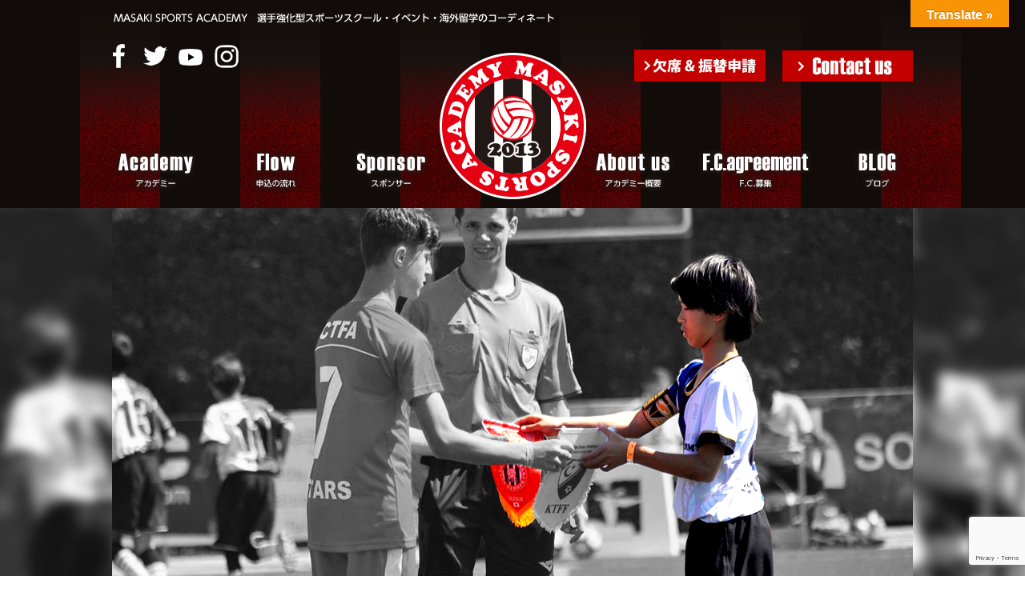

--- FILE ---
content_type: text/html; charset=UTF-8
request_url: https://masakisportsacademy.com/
body_size: 38804
content:
<!DOCTYPE html>
<html lang="ja">
<head>
<meta http-equiv="Content-Type" content="text/html; charset=UTF-8">
<meta http-equiv="content-style-type" content="text/css">
<meta http-equiv="content-script-type" content="text/javascript">
<meta name="author" content="">
<title>MASAKI SPORTS ACADEMY オフィシャルウェブサイト</title>
<meta name="description" content="MASAKI SPORTS ACADEMY（MSA）はスポーツスクールの運営・イベント・海外事業のコーディネートを主に行っています。今までの日本には無かったタイプの総合スポーツ型選手強化スクールです">
<link rel="stylesheet" href="https://masakisportsacademy.com/wp/wp-content/themes/msa-school/style.css" type="text/css" media="print,screen">
<link rel="alternate" type="application/atom+xml" title="MASAKI SPORTS ACADEMY 公式ウェブサイト Atom Feed" href="https://masakisportsacademy.com/feed/atom/">
<link rel="alternate" type="application/rss+xml" title="MASAKI SPORTS ACADEMY 公式ウェブサイト RSS Feed" href="https://masakisportsacademy.com/feed/">
<link rel="pingback" href="https://masakisportsacademy.com/wp/xmlrpc.php">
<script type="text/javascript" src="https://ajax.googleapis.com/ajax/libs/jquery/2.0.3/jquery.min.js"></script>
<script type="text/javascript" src="/js/jquery.tile.min.js"></script>
<script type="text/javascript" src="/js/jquery-bxslider-min.js"></script>
<script type="text/javascript" src="/js/common.js"></script>
<link href="https://fonts.googleapis.com/css?family=Noto+Sans+JP:400,700&amp;subset=japanese" rel="stylesheet"> 
<meta name='robots' content='max-image-preview:large' />
<link rel='dns-prefetch' href='//translate.google.com' />
<link rel='dns-prefetch' href='//www.google.com' />
<link rel="alternate" type="application/rss+xml" title="MASAKI SPORTS ACADEMY 公式ウェブサイト &raquo; TOP のコメントのフィード" href="https://masakisportsacademy.com/index/feed/" />
<script type="text/javascript">
/* <![CDATA[ */
window._wpemojiSettings = {"baseUrl":"https:\/\/s.w.org\/images\/core\/emoji\/15.0.3\/72x72\/","ext":".png","svgUrl":"https:\/\/s.w.org\/images\/core\/emoji\/15.0.3\/svg\/","svgExt":".svg","source":{"concatemoji":"https:\/\/masakisportsacademy.com\/wp\/wp-includes\/js\/wp-emoji-release.min.js?ver=6.5.7"}};
/*! This file is auto-generated */
!function(i,n){var o,s,e;function c(e){try{var t={supportTests:e,timestamp:(new Date).valueOf()};sessionStorage.setItem(o,JSON.stringify(t))}catch(e){}}function p(e,t,n){e.clearRect(0,0,e.canvas.width,e.canvas.height),e.fillText(t,0,0);var t=new Uint32Array(e.getImageData(0,0,e.canvas.width,e.canvas.height).data),r=(e.clearRect(0,0,e.canvas.width,e.canvas.height),e.fillText(n,0,0),new Uint32Array(e.getImageData(0,0,e.canvas.width,e.canvas.height).data));return t.every(function(e,t){return e===r[t]})}function u(e,t,n){switch(t){case"flag":return n(e,"\ud83c\udff3\ufe0f\u200d\u26a7\ufe0f","\ud83c\udff3\ufe0f\u200b\u26a7\ufe0f")?!1:!n(e,"\ud83c\uddfa\ud83c\uddf3","\ud83c\uddfa\u200b\ud83c\uddf3")&&!n(e,"\ud83c\udff4\udb40\udc67\udb40\udc62\udb40\udc65\udb40\udc6e\udb40\udc67\udb40\udc7f","\ud83c\udff4\u200b\udb40\udc67\u200b\udb40\udc62\u200b\udb40\udc65\u200b\udb40\udc6e\u200b\udb40\udc67\u200b\udb40\udc7f");case"emoji":return!n(e,"\ud83d\udc26\u200d\u2b1b","\ud83d\udc26\u200b\u2b1b")}return!1}function f(e,t,n){var r="undefined"!=typeof WorkerGlobalScope&&self instanceof WorkerGlobalScope?new OffscreenCanvas(300,150):i.createElement("canvas"),a=r.getContext("2d",{willReadFrequently:!0}),o=(a.textBaseline="top",a.font="600 32px Arial",{});return e.forEach(function(e){o[e]=t(a,e,n)}),o}function t(e){var t=i.createElement("script");t.src=e,t.defer=!0,i.head.appendChild(t)}"undefined"!=typeof Promise&&(o="wpEmojiSettingsSupports",s=["flag","emoji"],n.supports={everything:!0,everythingExceptFlag:!0},e=new Promise(function(e){i.addEventListener("DOMContentLoaded",e,{once:!0})}),new Promise(function(t){var n=function(){try{var e=JSON.parse(sessionStorage.getItem(o));if("object"==typeof e&&"number"==typeof e.timestamp&&(new Date).valueOf()<e.timestamp+604800&&"object"==typeof e.supportTests)return e.supportTests}catch(e){}return null}();if(!n){if("undefined"!=typeof Worker&&"undefined"!=typeof OffscreenCanvas&&"undefined"!=typeof URL&&URL.createObjectURL&&"undefined"!=typeof Blob)try{var e="postMessage("+f.toString()+"("+[JSON.stringify(s),u.toString(),p.toString()].join(",")+"));",r=new Blob([e],{type:"text/javascript"}),a=new Worker(URL.createObjectURL(r),{name:"wpTestEmojiSupports"});return void(a.onmessage=function(e){c(n=e.data),a.terminate(),t(n)})}catch(e){}c(n=f(s,u,p))}t(n)}).then(function(e){for(var t in e)n.supports[t]=e[t],n.supports.everything=n.supports.everything&&n.supports[t],"flag"!==t&&(n.supports.everythingExceptFlag=n.supports.everythingExceptFlag&&n.supports[t]);n.supports.everythingExceptFlag=n.supports.everythingExceptFlag&&!n.supports.flag,n.DOMReady=!1,n.readyCallback=function(){n.DOMReady=!0}}).then(function(){return e}).then(function(){var e;n.supports.everything||(n.readyCallback(),(e=n.source||{}).concatemoji?t(e.concatemoji):e.wpemoji&&e.twemoji&&(t(e.twemoji),t(e.wpemoji)))}))}((window,document),window._wpemojiSettings);
/* ]]> */
</script>
<style id='wp-emoji-styles-inline-css' type='text/css'>

	img.wp-smiley, img.emoji {
		display: inline !important;
		border: none !important;
		box-shadow: none !important;
		height: 1em !important;
		width: 1em !important;
		margin: 0 0.07em !important;
		vertical-align: -0.1em !important;
		background: none !important;
		padding: 0 !important;
	}
</style>
<link rel='stylesheet' id='wp-block-library-css' href='https://masakisportsacademy.com/wp/wp-includes/css/dist/block-library/style.min.css?ver=6.5.7' type='text/css' media='all' />
<style id='classic-theme-styles-inline-css' type='text/css'>
/*! This file is auto-generated */
.wp-block-button__link{color:#fff;background-color:#32373c;border-radius:9999px;box-shadow:none;text-decoration:none;padding:calc(.667em + 2px) calc(1.333em + 2px);font-size:1.125em}.wp-block-file__button{background:#32373c;color:#fff;text-decoration:none}
</style>
<style id='global-styles-inline-css' type='text/css'>
body{--wp--preset--color--black: #000000;--wp--preset--color--cyan-bluish-gray: #abb8c3;--wp--preset--color--white: #ffffff;--wp--preset--color--pale-pink: #f78da7;--wp--preset--color--vivid-red: #cf2e2e;--wp--preset--color--luminous-vivid-orange: #ff6900;--wp--preset--color--luminous-vivid-amber: #fcb900;--wp--preset--color--light-green-cyan: #7bdcb5;--wp--preset--color--vivid-green-cyan: #00d084;--wp--preset--color--pale-cyan-blue: #8ed1fc;--wp--preset--color--vivid-cyan-blue: #0693e3;--wp--preset--color--vivid-purple: #9b51e0;--wp--preset--gradient--vivid-cyan-blue-to-vivid-purple: linear-gradient(135deg,rgba(6,147,227,1) 0%,rgb(155,81,224) 100%);--wp--preset--gradient--light-green-cyan-to-vivid-green-cyan: linear-gradient(135deg,rgb(122,220,180) 0%,rgb(0,208,130) 100%);--wp--preset--gradient--luminous-vivid-amber-to-luminous-vivid-orange: linear-gradient(135deg,rgba(252,185,0,1) 0%,rgba(255,105,0,1) 100%);--wp--preset--gradient--luminous-vivid-orange-to-vivid-red: linear-gradient(135deg,rgba(255,105,0,1) 0%,rgb(207,46,46) 100%);--wp--preset--gradient--very-light-gray-to-cyan-bluish-gray: linear-gradient(135deg,rgb(238,238,238) 0%,rgb(169,184,195) 100%);--wp--preset--gradient--cool-to-warm-spectrum: linear-gradient(135deg,rgb(74,234,220) 0%,rgb(151,120,209) 20%,rgb(207,42,186) 40%,rgb(238,44,130) 60%,rgb(251,105,98) 80%,rgb(254,248,76) 100%);--wp--preset--gradient--blush-light-purple: linear-gradient(135deg,rgb(255,206,236) 0%,rgb(152,150,240) 100%);--wp--preset--gradient--blush-bordeaux: linear-gradient(135deg,rgb(254,205,165) 0%,rgb(254,45,45) 50%,rgb(107,0,62) 100%);--wp--preset--gradient--luminous-dusk: linear-gradient(135deg,rgb(255,203,112) 0%,rgb(199,81,192) 50%,rgb(65,88,208) 100%);--wp--preset--gradient--pale-ocean: linear-gradient(135deg,rgb(255,245,203) 0%,rgb(182,227,212) 50%,rgb(51,167,181) 100%);--wp--preset--gradient--electric-grass: linear-gradient(135deg,rgb(202,248,128) 0%,rgb(113,206,126) 100%);--wp--preset--gradient--midnight: linear-gradient(135deg,rgb(2,3,129) 0%,rgb(40,116,252) 100%);--wp--preset--font-size--small: 13px;--wp--preset--font-size--medium: 20px;--wp--preset--font-size--large: 36px;--wp--preset--font-size--x-large: 42px;--wp--preset--spacing--20: 0.44rem;--wp--preset--spacing--30: 0.67rem;--wp--preset--spacing--40: 1rem;--wp--preset--spacing--50: 1.5rem;--wp--preset--spacing--60: 2.25rem;--wp--preset--spacing--70: 3.38rem;--wp--preset--spacing--80: 5.06rem;--wp--preset--shadow--natural: 6px 6px 9px rgba(0, 0, 0, 0.2);--wp--preset--shadow--deep: 12px 12px 50px rgba(0, 0, 0, 0.4);--wp--preset--shadow--sharp: 6px 6px 0px rgba(0, 0, 0, 0.2);--wp--preset--shadow--outlined: 6px 6px 0px -3px rgba(255, 255, 255, 1), 6px 6px rgba(0, 0, 0, 1);--wp--preset--shadow--crisp: 6px 6px 0px rgba(0, 0, 0, 1);}:where(.is-layout-flex){gap: 0.5em;}:where(.is-layout-grid){gap: 0.5em;}body .is-layout-flex{display: flex;}body .is-layout-flex{flex-wrap: wrap;align-items: center;}body .is-layout-flex > *{margin: 0;}body .is-layout-grid{display: grid;}body .is-layout-grid > *{margin: 0;}:where(.wp-block-columns.is-layout-flex){gap: 2em;}:where(.wp-block-columns.is-layout-grid){gap: 2em;}:where(.wp-block-post-template.is-layout-flex){gap: 1.25em;}:where(.wp-block-post-template.is-layout-grid){gap: 1.25em;}.has-black-color{color: var(--wp--preset--color--black) !important;}.has-cyan-bluish-gray-color{color: var(--wp--preset--color--cyan-bluish-gray) !important;}.has-white-color{color: var(--wp--preset--color--white) !important;}.has-pale-pink-color{color: var(--wp--preset--color--pale-pink) !important;}.has-vivid-red-color{color: var(--wp--preset--color--vivid-red) !important;}.has-luminous-vivid-orange-color{color: var(--wp--preset--color--luminous-vivid-orange) !important;}.has-luminous-vivid-amber-color{color: var(--wp--preset--color--luminous-vivid-amber) !important;}.has-light-green-cyan-color{color: var(--wp--preset--color--light-green-cyan) !important;}.has-vivid-green-cyan-color{color: var(--wp--preset--color--vivid-green-cyan) !important;}.has-pale-cyan-blue-color{color: var(--wp--preset--color--pale-cyan-blue) !important;}.has-vivid-cyan-blue-color{color: var(--wp--preset--color--vivid-cyan-blue) !important;}.has-vivid-purple-color{color: var(--wp--preset--color--vivid-purple) !important;}.has-black-background-color{background-color: var(--wp--preset--color--black) !important;}.has-cyan-bluish-gray-background-color{background-color: var(--wp--preset--color--cyan-bluish-gray) !important;}.has-white-background-color{background-color: var(--wp--preset--color--white) !important;}.has-pale-pink-background-color{background-color: var(--wp--preset--color--pale-pink) !important;}.has-vivid-red-background-color{background-color: var(--wp--preset--color--vivid-red) !important;}.has-luminous-vivid-orange-background-color{background-color: var(--wp--preset--color--luminous-vivid-orange) !important;}.has-luminous-vivid-amber-background-color{background-color: var(--wp--preset--color--luminous-vivid-amber) !important;}.has-light-green-cyan-background-color{background-color: var(--wp--preset--color--light-green-cyan) !important;}.has-vivid-green-cyan-background-color{background-color: var(--wp--preset--color--vivid-green-cyan) !important;}.has-pale-cyan-blue-background-color{background-color: var(--wp--preset--color--pale-cyan-blue) !important;}.has-vivid-cyan-blue-background-color{background-color: var(--wp--preset--color--vivid-cyan-blue) !important;}.has-vivid-purple-background-color{background-color: var(--wp--preset--color--vivid-purple) !important;}.has-black-border-color{border-color: var(--wp--preset--color--black) !important;}.has-cyan-bluish-gray-border-color{border-color: var(--wp--preset--color--cyan-bluish-gray) !important;}.has-white-border-color{border-color: var(--wp--preset--color--white) !important;}.has-pale-pink-border-color{border-color: var(--wp--preset--color--pale-pink) !important;}.has-vivid-red-border-color{border-color: var(--wp--preset--color--vivid-red) !important;}.has-luminous-vivid-orange-border-color{border-color: var(--wp--preset--color--luminous-vivid-orange) !important;}.has-luminous-vivid-amber-border-color{border-color: var(--wp--preset--color--luminous-vivid-amber) !important;}.has-light-green-cyan-border-color{border-color: var(--wp--preset--color--light-green-cyan) !important;}.has-vivid-green-cyan-border-color{border-color: var(--wp--preset--color--vivid-green-cyan) !important;}.has-pale-cyan-blue-border-color{border-color: var(--wp--preset--color--pale-cyan-blue) !important;}.has-vivid-cyan-blue-border-color{border-color: var(--wp--preset--color--vivid-cyan-blue) !important;}.has-vivid-purple-border-color{border-color: var(--wp--preset--color--vivid-purple) !important;}.has-vivid-cyan-blue-to-vivid-purple-gradient-background{background: var(--wp--preset--gradient--vivid-cyan-blue-to-vivid-purple) !important;}.has-light-green-cyan-to-vivid-green-cyan-gradient-background{background: var(--wp--preset--gradient--light-green-cyan-to-vivid-green-cyan) !important;}.has-luminous-vivid-amber-to-luminous-vivid-orange-gradient-background{background: var(--wp--preset--gradient--luminous-vivid-amber-to-luminous-vivid-orange) !important;}.has-luminous-vivid-orange-to-vivid-red-gradient-background{background: var(--wp--preset--gradient--luminous-vivid-orange-to-vivid-red) !important;}.has-very-light-gray-to-cyan-bluish-gray-gradient-background{background: var(--wp--preset--gradient--very-light-gray-to-cyan-bluish-gray) !important;}.has-cool-to-warm-spectrum-gradient-background{background: var(--wp--preset--gradient--cool-to-warm-spectrum) !important;}.has-blush-light-purple-gradient-background{background: var(--wp--preset--gradient--blush-light-purple) !important;}.has-blush-bordeaux-gradient-background{background: var(--wp--preset--gradient--blush-bordeaux) !important;}.has-luminous-dusk-gradient-background{background: var(--wp--preset--gradient--luminous-dusk) !important;}.has-pale-ocean-gradient-background{background: var(--wp--preset--gradient--pale-ocean) !important;}.has-electric-grass-gradient-background{background: var(--wp--preset--gradient--electric-grass) !important;}.has-midnight-gradient-background{background: var(--wp--preset--gradient--midnight) !important;}.has-small-font-size{font-size: var(--wp--preset--font-size--small) !important;}.has-medium-font-size{font-size: var(--wp--preset--font-size--medium) !important;}.has-large-font-size{font-size: var(--wp--preset--font-size--large) !important;}.has-x-large-font-size{font-size: var(--wp--preset--font-size--x-large) !important;}
.wp-block-navigation a:where(:not(.wp-element-button)){color: inherit;}
:where(.wp-block-post-template.is-layout-flex){gap: 1.25em;}:where(.wp-block-post-template.is-layout-grid){gap: 1.25em;}
:where(.wp-block-columns.is-layout-flex){gap: 2em;}:where(.wp-block-columns.is-layout-grid){gap: 2em;}
.wp-block-pullquote{font-size: 1.5em;line-height: 1.6;}
</style>
<link rel='stylesheet' id='contact-form-7-css' href='https://masakisportsacademy.com/wp/wp-content/plugins/contact-form-7/includes/css/styles.css?ver=5.6.4' type='text/css' media='all' />
<link rel='stylesheet' id='google-language-translator-css' href='https://masakisportsacademy.com/wp/wp-content/plugins/google-language-translator/css/style.css?ver=6.0.15' type='text/css' media='' />
<link rel='stylesheet' id='glt-toolbar-styles-css' href='https://masakisportsacademy.com/wp/wp-content/plugins/google-language-translator/css/toolbar.css?ver=6.0.15' type='text/css' media='' />
<link rel='stylesheet' id='wp-pagenavi-css' href='https://masakisportsacademy.com/wp/wp-content/plugins/wp-pagenavi/pagenavi-css.css?ver=2.70' type='text/css' media='all' />
<script type="text/javascript" src="https://masakisportsacademy.com/wp/wp-includes/js/jquery/jquery.min.js?ver=3.7.1" id="jquery-core-js"></script>
<script type="text/javascript" src="https://masakisportsacademy.com/wp/wp-includes/js/jquery/jquery-migrate.min.js?ver=3.4.1" id="jquery-migrate-js"></script>
<link rel="https://api.w.org/" href="https://masakisportsacademy.com/wp-json/" /><link rel="alternate" type="application/json" href="https://masakisportsacademy.com/wp-json/wp/v2/pages/2" /><link rel="EditURI" type="application/rsd+xml" title="RSD" href="https://masakisportsacademy.com/wp/xmlrpc.php?rsd" />
<meta name="generator" content="WordPress 6.5.7" />
<link rel="canonical" href="https://masakisportsacademy.com/" />
<link rel='shortlink' href='https://masakisportsacademy.com/' />
<link rel="alternate" type="application/json+oembed" href="https://masakisportsacademy.com/wp-json/oembed/1.0/embed?url=https%3A%2F%2Fmasakisportsacademy.com%2F" />
<link rel="alternate" type="text/xml+oembed" href="https://masakisportsacademy.com/wp-json/oembed/1.0/embed?url=https%3A%2F%2Fmasakisportsacademy.com%2F&#038;format=xml" />
<style>p.hello{font-size:12px;color:darkgray;}#google_language_translator,#flags{text-align:left;}#google_language_translator{clear:both;}#flags{width:165px;}#flags a{display:inline-block;margin-right:2px;}#google_language_translator{width:auto!important;}.goog-tooltip{display: none!important;}.goog-tooltip:hover{display: none!important;}.goog-text-highlight{background-color:transparent!important;border:none!important;box-shadow:none!important;}#google_language_translator select.goog-te-combo{color:#32373c;}.goog-te-banner-frame{visibility:hidden!important;}body{top:0px!important;}#goog-gt-tt{display:none!important;}#glt-translate-trigger{bottom:auto;top:0;}.tool-container.tool-top{top:50px!important;bottom:auto!important;}.tool-container.tool-top .arrow{border-color:transparent transparent #d0cbcb; top:-14px;}#glt-translate-trigger > span{color:#ffffff;}#glt-translate-trigger{background:#f89406;}.goog-te-gadget .goog-te-combo{width:100%;}</style><style type="text/css">.recentcomments a{display:inline !important;padding:0 !important;margin:0 !important;}</style><link rel="icon" href="https://masakisportsacademy.com/wp/wp-content/uploads/2019/05/cropped-8C2EB5FF-A73B-4CAD-B24F-7F3BE8562A9F-e1557817154776-32x32.jpeg" sizes="32x32" />
<link rel="icon" href="https://masakisportsacademy.com/wp/wp-content/uploads/2019/05/cropped-8C2EB5FF-A73B-4CAD-B24F-7F3BE8562A9F-e1557817154776-192x192.jpeg" sizes="192x192" />
<link rel="apple-touch-icon" href="https://masakisportsacademy.com/wp/wp-content/uploads/2019/05/cropped-8C2EB5FF-A73B-4CAD-B24F-7F3BE8562A9F-e1557817154776-180x180.jpeg" />
<meta name="msapplication-TileImage" content="https://masakisportsacademy.com/wp/wp-content/uploads/2019/05/cropped-8C2EB5FF-A73B-4CAD-B24F-7F3BE8562A9F-e1557817154776-270x270.jpeg" />
<!-- Global site tag (gtag.js) - Google Analytics -->
<script async src="https://www.googletagmanager.com/gtag/js?id=UA-139056455-1"></script>
<script>
  window.dataLayer = window.dataLayer || [];
  function gtag(){dataLayer.push(arguments);}
  gtag('js', new Date());

  gtag('config', 'UA-139056455-1');
</script></head>

<body data-rsssl=1 class="home page-template-default page page-id-2 page-index">
<div id="wrap">
<div id="header">
<div class="inner">
		<h1 id="logo"><a href="https://masakisportsacademy.com/">MSA masakisportsacademy</a></h1>
		<p id="headerTxt"><img src="/images/common/header_txt.png" alt="MASAKI SPORTS ACADEMY　選手強化型スポーツスクール・イベント・海外留学のコーディネート"></p>
	<ul id="headerico">
		<li><a href="https://www.facebook.com/masakisportsacademy/" target="_blank"><img src="/images/common/header_icn01.png" alt="facebook"></a></li>
		<li><a href="https://twitter.com/academy_msa" target="_blank"><img src="/images/common/header_icn02.png" alt="twitter"></a></li>
		<li><a href="https://www.youtube.com/channel/UC77yZTcAyudrQi-46ZPzBTg" target="_blank"><img src="/images/common/header_icn03.png" alt="Youtube"></a></li>
		<li><a href="https://www.instagram.com/msa.offcial/" target="_blank"><img src="/images/common/header_icn04.png" alt="Instagram"></a></li>
	</ul>
	<div id="headerBt">
		<p class="floatL"><a href="https://ws.formzu.net/fgen/S33350422/" target="_blank"><img src="/images/common/header_bt02.png" alt="MSA欠席申請"></a></p>
		<p class="floatR"><a href="https://masakisportsacademy.com/contact/"><img src="/images/common/header_bt01.png" alt="contact us"></a></p>
	</div>
	<div id="gnav">
		<ul class="dropdown clearfix">
			<li class="nav_list01"><a href="https://masakisportsacademy.com/academy/"><img src="/images/common/gnav01.png" alt="アカデミー"></a></li>
			<li class="nav_list02"><a href="https://masakisportsacademy.com/flow/"><img src="/images/common/gnav02.png" alt="申込の流れ"></a></li>
			<li class="nav_list03"><a href="https://masakisportsacademy.com/sponsor/"><img src="/images/common/gnav03.png" alt="スポンサー紹介"></a></li>
			<li class="nav_list04"><a href="https://masakisportsacademy.com/aboutus/"><img src="/images/common/gnav04.png" alt="アカデミー概要"></a>
				<ul>
					<li><a href="https://masakisportsacademy.com/aboutus/">アカデミー概要</a></li>
					<li><a href="https://masakisportsacademy.com/greeting/">代表挨拶</a></li>
				</ul>
			</li>
			<li class="nav_list05"><a href="https://masakisportsacademy.com/fc/"><img src="/images/common/gnav05.png" alt="F.C.募集"></a></li>
			<li class="nav_list06"><a href="https://masakisportsacademy.com/blog/"><img src="/images/common/gnav06.png" alt="ブログ"></a></li>
		</ul>
	</div>
</div>
</div>
<div id="fb-root"></div>
<script async defer crossorigin="anonymous" src="https://connect.facebook.net/ja_JP/sdk.js#xfbml=1&version=v3.2"></script>


<script src="/js/jquery.bgswitcher.js"></script>
<script>
jQuery(function($) {
    $('#topMain').bgSwitcher({
        images: [
						'https://masakisportsacademy.com/wp/wp-content/uploads/2021/05/29516.jpg',
				'https://masakisportsacademy.com/wp/wp-content/uploads/2019/04/main03.jpg',
				'https://masakisportsacademy.com/wp/wp-content/uploads/2019/04/main01.jpg',
				'https://masakisportsacademy.com/wp/wp-content/uploads/2019/04/main05.jpg',
						], // 切替背景画像を指定
		interval: 3000, // 背景画像を切り替える間隔を指定 3000=3秒
        loop: true, // 切り替えを繰り返すか指定 true=繰り返す　false=繰り返さない
        shuffle: true, // 背景画像の順番をシャッフルするか指定 true=する　false=しない
        effect: "fade", // エフェクトの種類をfade,blind,clip,slide,drop,hideから指定
        duration: 500, // エフェクトの時間を指定します。
        easing: "swing" // エフェクトのイージングをlinear,swingから指定
    });
});
</script>

<div id="topMain">
</div>

<div id="topContainer">
<div id="container">

<div id="contents">
	
	<div class="top01">
		<div class="floatL">
			<h2><img src="/images/top/ttl01.png" alt="NEWS MSA事務局からのお知らせ"></h2>
			<div class="topNews">
									<dl>
				<dt>■2026.01.26</dt>
				<dd><a href="https://masakisportsacademy.com/blog-news/0126-2/">MSA在籍選手限定の大型スカウティング企画について</a></dd>
			</dl>
						<dl>
				<dt>■2026.01.21</dt>
				<dd><a href="https://masakisportsacademy.com/blog-news/0722-2/">2月の選抜ゴールキーパークラス追加セレクション受付中</a></dd>
			</dl>
						<dl>
				<dt>■2026.01.20</dt>
				<dd><a href="https://masakisportsacademy.com/blog-news/0120-2/">1月19日のトレーニングにご参加頂きありがとうございました</a></dd>
			</dl>
						<dl>
				<dt>■2026.01.08</dt>
				<dd><a href="https://masakisportsacademy.com/blog-news/0108/">平川正城コーチがスフィーダ世田谷FCと契約更新</a></dd>
			</dl>
						<dl>
				<dt>■2026.01.06</dt>
				<dd><a href="https://masakisportsacademy.com/blog-news/0106/">元MSAで、レアルソシエダに所属する大久保鼓太郎選手が活躍</a></dd>
			</dl>
						</div>
		</div>
		<div class="floatR">
			<h2><img src="/images/top/ttl02.png" alt="EVENT MSAイベント＆スポンサー情報"></h2>
			<div class="topNews">
									<dl>
				<dt>■2026.01.23</dt>
				<dd><a href="https://masakisportsacademy.com/blog-event/1220-2/">〔あと7名〕MSA×MAJIDE フィジカルクリニック2026を開催</a></dd>
			</dl>
						<dl>
				<dt>■2026.01.15</dt>
				<dd><a href="https://masakisportsacademy.com/blog-sponsor/0115/">MSAエナジープロジェクト実施企業のご紹介（ドトールコーヒー 東向島店（東京都）</a></dd>
			</dl>
						<dl>
				<dt>■2026.01.05</dt>
				<dd><a href="https://masakisportsacademy.com/blog-event/0307/">大好評の栄養補助食品「MAJIDE」がMSAで購入可能</a></dd>
			</dl>
						<dl>
				<dt>■2026.01.01</dt>
				<dd><a href="https://masakisportsacademy.com/blog-sponsor/0101/">MSAエナジープロジェクト実施企業のご紹介（ドトールコーヒー お茶の水駿河台店（東京都）</a></dd>
			</dl>
						<dl>
				<dt>■2025.12.24</dt>
				<dd><a href="https://masakisportsacademy.com/blog-sponsor/1224/">MSAエナジープロジェクト実施企業のご紹介（ドトールコーヒー松戸東口店（千葉県）</a></dd>
			</dl>
						</div>
		</div>
	</div>
	
	<div class="top02">
		<div class="floatL">
			<div class="fb-page" data-href="https://www.facebook.com/masakisportsacademy/" data-tabs="timeline" data-width="360" data-height="460" data-small-header="false" data-adapt-container-width="true" data-hide-cover="false" data-show-facepile="true"><blockquote cite="https://www.facebook.com/masakisportsacademy/" class="fb-xfbml-parse-ignore"><a href="https://www.facebook.com/masakisportsacademy/">MASAKI SPORTS ACADEMY</a></blockquote></div>
		</div>
		<div class="floatR">
						<div class="movieWrap">
				<iframe width="560" height="315" src="https://www.youtube.com/embed/NjAFPzIE1qc?loop=1" frameborder="0" allow="accelerometer; autoplay; encrypted-media; gyroscope; picture-in-picture" allowfullscreen></iframe>
			</div>
									<div class="movieWrap">
				<iframe width="560" height="315" src="https://www.youtube.com/embed/PNYcYrz1nOE?loop=1" frameborder="0" allow="accelerometer; autoplay; encrypted-media; gyroscope; picture-in-picture" allowfullscreen></iframe>
			</div>
						<p class="alignR"><a href="https://www.youtube.com/channel/UC77yZTcAyudrQi-46ZPzBTg" target="_blank"><img src="/images/common/more.png" alt="MORE"></a></p>
		</div>
	</div>

	<div class="top03">
		<dl>
			<dt><a href="https://masakisportsacademy.com/academy/"><img src="/images/top/bnr01.png" alt="アカデミー一覧"></a></dt>
			<dd><p>MSAトレーニングセンター（サッカースクール、）ゴールキーパースクール、テニススクール（スポットイベント）など、地域の総合型スポーツアカデミーとして展開。</p>
<p>海外とのコネクションを活かし、海外トレーニングメソッドを日本人選手向けに改良。国内で「独自メソッド」として、スポーツアカデミー展開・海外へのチャレンジサポートをしております。</p>
<p>スポーツを通じて、人間力とスポーツスキルを高める。</p>
</dd>
		</dl>
		<dl>
			<dt><a href="https://masakisportsacademy.com/flow/"><img src="/images/top/bnr02.png" alt="申込の流れ"></a></dt>
			<dd><p>はじめに、MSAトレーニングセンター体験兼入会セレクションを受講していただきます（初回無料）</p>
<p>入会セレクションは、小学校3年生〜中学校3年生が対象となります。</p>
<p><span style="font-size: 8pt;">※2回目以降のMSAスクール体験兼入会セレクションへの</span><span style="font-size: 8pt;">ご参加の場合は1回:3,500円が必要となります（2回まで）※</span></p>
<p>&nbsp;</p>
</dd>
		</dl>
		<dl>
			<dt><a href="https://masakisportsacademy.com/greeting/"><img src="/images/top/bnr03.png" alt="代表挨拶"></a></dt>
			<dd><p>近年、子供達が失いかけているひとりひとりの『身体』の可能性、スポーツを行う上でベースとなる『身体』の持つ能力。</p>
<p>そしてスポーツで様々な目標を立てて、チャレンジする楽しさや喜び。</p>
<p>今一度、スポーツを行う前に原点へ「MASAKI SPORTS ACADEMY（MSA）」で戻ってみましょう。</p>
</dd>
		</dl>
	</div>

	<div class="boxN">
							</div>
	
	<div class="flexBox">
</div>	
</div>
<!-- end contents -->

<div id="side">
	
	<h2><img src="/images/common/side_ttl01.png" alt="SPONSOR スポンサー"></h2>
	
	<ul class="sideBnr01">
						<li><a href="https://msagm.jp/" target="_blank"><img src="https://masakisportsacademy.com/wp/wp-content/uploads/2019/04/side_bnr01.png" alt=""></a></li>
							<li><a href="https://www.dr-air.com/jp/ja/" target="_blank"><img src="https://masakisportsacademy.com/wp/wp-content/uploads/2019/06/dokuta-ea-saido.jpg" alt=""></a></li>
							<li><a href="https://townwifi.com/" target="_blank"><img src="https://masakisportsacademy.com/wp/wp-content/uploads/2023/04/saido.jpg" alt=""></a></li>
							<li><a href="https://www.keymine.co.jp/?utm_source=MSA" target="_blank"><img src="https://masakisportsacademy.com/wp/wp-content/uploads/2019/09/C7956F3C-AC95-4D99-9CCF-CD2E8D6D4AD5.jpeg" alt=""></a></li>
							<li><a href="https://www.nasyu.com/" target="_blank"><img src="https://masakisportsacademy.com/wp/wp-content/uploads/2019/04/side_bnr03.png" alt=""></a></li>
							<li><a href="http://homes.panasonic.com/" target="_blank"><img src="https://masakisportsacademy.com/wp/wp-content/uploads/2020/05/1pana.jpg" alt=""></a></li>
							<li><a href="https://livecreate.jp/" target="_blank"><img src="https://masakisportsacademy.com/wp/wp-content/uploads/2023/04/unnamed-7.jpg" alt=""></a></li>
							<li><a href="http://kawamurashokai.com/" target="_blank"><img src="https://masakisportsacademy.com/wp/wp-content/uploads/2019/07/top河村.jpg" alt=""></a></li>
							<li><a href="http://barnstorm-design-labo.com/" target="_blank"><img src="https://masakisportsacademy.com/wp/wp-content/uploads/2019/04/side_bnr05.png" alt=""></a></li>
							<li><a href="https://www.instagram.com/fudousanya_utsukushinomori?igsh=bm95amxsY3R3dWN6" target="_blank"><img src="https://masakisportsacademy.com/wp/wp-content/uploads/2026/01/unnamed-26.jpg" alt=""></a></li>
							<li><a href="http://www.osuso.me" target="_blank"><img src="https://masakisportsacademy.com/wp/wp-content/uploads/2024/06/unnamed-15.jpg" alt=""></a></li>
							<li><a href="https://noalon.com/business/" target="_blank"><img src="https://masakisportsacademy.com/wp/wp-content/uploads/2025/03/unnamed-22.jpg" alt=""></a></li>
							<li><a href="https://awardoflife.com/" target="_blank"><img src="https://masakisportsacademy.com/wp/wp-content/uploads/2020/12/7890AFCF-4A6F-403D-9915-F083DB80BB2A.jpeg" alt=""></a></li>
							<li><a href="https://doi-elec.com" target="_blank"><img src="https://masakisportsacademy.com/wp/wp-content/uploads/2021/05/S__18300932.jpg" alt=""></a></li>
					</ul>
	<p class="sideBnr01R"><a href="https://masakisportsacademy.com/sponsor/"><img src="/images/common/more.png" alt="MORE"></a></p>
	
	<ul class="sideBnr02">
								<li><a href="https://majide-online.jp/" target="_blank"><img src="https://masakisportsacademy.com/wp/wp-content/uploads/2025/01/IMG_7067-e1738032970586.jpeg" alt=""></a></li>
									<li><img src="https://masakisportsacademy.com/wp/wp-content/uploads/2025/03/unnamed-23.jpg" alt=""></li>
									<li><a href="https://masakisportsacademy.com/sponsor/" target="_blank"><img src="https://masakisportsacademy.com/wp/wp-content/uploads/2019/04/side_bnr07.png" alt=""></a></li>
							
</div>
<div class="top04 clearfix">
	<div class="floatR">
		<iframe src="https://calendar.google.com/calendar/embed?mode=AGENDA&amp;height=300&amp;wkst=1&amp;bgcolor=%23FFFFFF&amp;src=masakisportsacademy10810606%40gmail.com&amp;color=%230F4B38&amp;ctz=Asia%2FTokyo" style="border-width:0" width="100%" height="400" frameborder="0" scrolling="no"></iframe>
	</div>
	<div class="floatL">
		<iframe src="https://www.google.com/maps/d/embed?mid=1cv1NQ2zbcUcOAwQ3eG_V24yAy6uyxnBn" width="100%" height="400"></iframe>
	</div>
</div>

</div>

</div>
<!-- end container -->

<div id="footer">
	<div id="footerL">
		<p id="footerLogo"><img src="/images/common/footer_logo.png" alt="MSA masakisportsacademy"></p>
		<div class="floatR">
			<p class="mb10"><a href="https://masakisportsacademy.com/"><img src="/images/common/footer_txt.png" alt="MSA masakisportsacademy"></a></p>
			<p><a href="https://masakisportsacademy.com/contact/"><img src="/images/common/footer_bt.png" alt=""></a></p>
		</div>
		<p class="clearB">｜<a href="https://masakisportsacademy.com/">HOME</a>｜<a href="https://masakisportsacademy.com/academy/">アカデミー</a>｜<a href="https://masakisportsacademy.com/soccer/">サッカー</a>｜<a href="https://masakisportsacademy.com/tns/">テニス</a>｜<a href="https://masakisportsacademy.com/baseball/">野球</a>｜<a href="https://masakisportsacademy.com/flow/">申し込みの流れ</a>｜<a href="https://masakisportsacademy.com/sponsor/">スポンサー紹介</a>｜<br>
			｜<a href="https://masakisportsacademy.com/aboutus/">アカデミー概要</a>｜<a href="https://masakisportsacademy.com/greeting/">代表挨拶</a>｜<a href="https://masakisportsacademy.com/fc/">F.C.パートナー募集</a>｜<a href="https://masakisportsacademy.com/blog/">BLOG</a>｜</p>
		<p id="copyright">Copyright (C) 2019 　MASAKI SPORTS ACADEMY　 All Rights Reserved.</p>
	</div>
	<div id="footerR">
		<p><a href="https://masakisportsacademy.com/fc/"><img src="/images/common/footer_bnr.png" alt=""></a></p>
		<p id="pagetop"><a href="#"><img src="/images/common/patop.png" alt="PAGETOP"></a></p>
	</div>
</div>


</div>
<!-- end wrap -->

<div id="glt-translate-trigger"><span class="notranslate">Translate »</span></div><div id="glt-toolbar"></div><div id="flags" style="display:none" class="size18"><ul id="sortable" class="ui-sortable"><li id="English"><a href="#" title="English" class="nturl notranslate en flag united-states"></a></li><li id="French"><a href="#" title="French" class="nturl notranslate fr flag French"></a></li><li id="German"><a href="#" title="German" class="nturl notranslate de flag German"></a></li><li id="Italian"><a href="#" title="Italian" class="nturl notranslate it flag Italian"></a></li><li id="Japanese"><a href="#" title="Japanese" class="nturl notranslate ja flag Japanese"></a></li><li id="Portuguese"><a href="#" title="Portuguese" class="nturl notranslate pt flag Portuguese"></a></li><li id="Russian"><a href="#" title="Russian" class="nturl notranslate ru flag Russian"></a></li><li id="Spanish"><a href="#" title="Spanish" class="nturl notranslate es flag Spanish"></a></li></ul></div><div id='glt-footer'><div id="google_language_translator" class="default-language-ja"></div></div><script>function GoogleLanguageTranslatorInit() { new google.translate.TranslateElement({pageLanguage: 'ja', includedLanguages:'en,fr,de,it,ja,pt,ru,es', autoDisplay: false}, 'google_language_translator');}</script><script type="text/javascript" src="https://masakisportsacademy.com/wp/wp-content/plugins/contact-form-7/includes/swv/js/index.js?ver=5.6.4" id="swv-js"></script>
<script type="text/javascript" id="contact-form-7-js-extra">
/* <![CDATA[ */
var wpcf7 = {"api":{"root":"https:\/\/masakisportsacademy.com\/wp-json\/","namespace":"contact-form-7\/v1"}};
/* ]]> */
</script>
<script type="text/javascript" src="https://masakisportsacademy.com/wp/wp-content/plugins/contact-form-7/includes/js/index.js?ver=5.6.4" id="contact-form-7-js"></script>
<script type="text/javascript" src="https://masakisportsacademy.com/wp/wp-content/plugins/google-language-translator/js/scripts.js?ver=6.0.15" id="scripts-js"></script>
<script type="text/javascript" src="//translate.google.com/translate_a/element.js?cb=GoogleLanguageTranslatorInit" id="scripts-google-js"></script>
<script type="text/javascript" id="google-invisible-recaptcha-js-before">
/* <![CDATA[ */
var renderInvisibleReCaptcha = function() {

    for (var i = 0; i < document.forms.length; ++i) {
        var form = document.forms[i];
        var holder = form.querySelector('.inv-recaptcha-holder');

        if (null === holder) continue;
		holder.innerHTML = '';

         (function(frm){
			var cf7SubmitElm = frm.querySelector('.wpcf7-submit');
            var holderId = grecaptcha.render(holder,{
                'sitekey': '6LembFgoAAAAAOkA64OWCrLP5JAgMngr1GEuCv8O', 'size': 'invisible', 'badge' : 'bottomright',
                'callback' : function (recaptchaToken) {
					if((null !== cf7SubmitElm) && (typeof jQuery != 'undefined')){jQuery(frm).submit();grecaptcha.reset(holderId);return;}
					 HTMLFormElement.prototype.submit.call(frm);
                },
                'expired-callback' : function(){grecaptcha.reset(holderId);}
            });

			if(null !== cf7SubmitElm && (typeof jQuery != 'undefined') ){
				jQuery(cf7SubmitElm).off('click').on('click', function(clickEvt){
					clickEvt.preventDefault();
					grecaptcha.execute(holderId);
				});
			}
			else
			{
				frm.onsubmit = function (evt){evt.preventDefault();grecaptcha.execute(holderId);};
			}


        })(form);
    }
};
/* ]]> */
</script>
<script type="text/javascript" async defer src="https://www.google.com/recaptcha/api.js?onload=renderInvisibleReCaptcha&amp;render=explicit" id="google-invisible-recaptcha-js"></script>
<script type="text/javascript" src="https://www.google.com/recaptcha/api.js?render=6LfQL7spAAAAADyDmFVzAuUyn3sAlTsQsZLA0kSV&amp;ver=3.0" id="google-recaptcha-js"></script>
<script type="text/javascript" src="https://masakisportsacademy.com/wp/wp-includes/js/dist/vendor/wp-polyfill-inert.min.js?ver=3.1.2" id="wp-polyfill-inert-js"></script>
<script type="text/javascript" src="https://masakisportsacademy.com/wp/wp-includes/js/dist/vendor/regenerator-runtime.min.js?ver=0.14.0" id="regenerator-runtime-js"></script>
<script type="text/javascript" src="https://masakisportsacademy.com/wp/wp-includes/js/dist/vendor/wp-polyfill.min.js?ver=3.15.0" id="wp-polyfill-js"></script>
<script type="text/javascript" id="wpcf7-recaptcha-js-extra">
/* <![CDATA[ */
var wpcf7_recaptcha = {"sitekey":"6LfQL7spAAAAADyDmFVzAuUyn3sAlTsQsZLA0kSV","actions":{"homepage":"homepage","contactform":"contactform"}};
/* ]]> */
</script>
<script type="text/javascript" src="https://masakisportsacademy.com/wp/wp-content/plugins/contact-form-7/modules/recaptcha/index.js?ver=5.6.4" id="wpcf7-recaptcha-js"></script>
</body>
</html>

--- FILE ---
content_type: text/html; charset=utf-8
request_url: https://www.google.com/maps/d/embed?mid=1cv1NQ2zbcUcOAwQ3eG_V24yAy6uyxnBn
body_size: 5165
content:
<!DOCTYPE html><html itemscope itemtype="http://schema.org/WebSite"><head><script nonce="LOpWZcyZqRsPX9ry5o7txA">window['ppConfig'] = {productName: '06194a8f37177242d55a18e38c5a91c6', deleteIsEnforced:  false , sealIsEnforced:  false , heartbeatRate:  0.5 , periodicReportingRateMillis:  60000.0 , disableAllReporting:  false };(function(){'use strict';function k(a){var b=0;return function(){return b<a.length?{done:!1,value:a[b++]}:{done:!0}}}function l(a){var b=typeof Symbol!="undefined"&&Symbol.iterator&&a[Symbol.iterator];if(b)return b.call(a);if(typeof a.length=="number")return{next:k(a)};throw Error(String(a)+" is not an iterable or ArrayLike");}var m=typeof Object.defineProperties=="function"?Object.defineProperty:function(a,b,c){if(a==Array.prototype||a==Object.prototype)return a;a[b]=c.value;return a};
function n(a){a=["object"==typeof globalThis&&globalThis,a,"object"==typeof window&&window,"object"==typeof self&&self,"object"==typeof global&&global];for(var b=0;b<a.length;++b){var c=a[b];if(c&&c.Math==Math)return c}throw Error("Cannot find global object");}var p=n(this);function q(a,b){if(b)a:{var c=p;a=a.split(".");for(var d=0;d<a.length-1;d++){var e=a[d];if(!(e in c))break a;c=c[e]}a=a[a.length-1];d=c[a];b=b(d);b!=d&&b!=null&&m(c,a,{configurable:!0,writable:!0,value:b})}}
q("Object.is",function(a){return a?a:function(b,c){return b===c?b!==0||1/b===1/c:b!==b&&c!==c}});q("Array.prototype.includes",function(a){return a?a:function(b,c){var d=this;d instanceof String&&(d=String(d));var e=d.length;c=c||0;for(c<0&&(c=Math.max(c+e,0));c<e;c++){var f=d[c];if(f===b||Object.is(f,b))return!0}return!1}});
q("String.prototype.includes",function(a){return a?a:function(b,c){if(this==null)throw new TypeError("The 'this' value for String.prototype.includes must not be null or undefined");if(b instanceof RegExp)throw new TypeError("First argument to String.prototype.includes must not be a regular expression");return this.indexOf(b,c||0)!==-1}});function r(a,b,c){a("https://csp.withgoogle.com/csp/proto/"+encodeURIComponent(b),JSON.stringify(c))}function t(){var a;if((a=window.ppConfig)==null?0:a.disableAllReporting)return function(){};var b,c,d,e;return(e=(b=window)==null?void 0:(c=b.navigator)==null?void 0:(d=c.sendBeacon)==null?void 0:d.bind(navigator))!=null?e:u}function u(a,b){var c=new XMLHttpRequest;c.open("POST",a);c.send(b)}
function v(){var a=(w=Object.prototype)==null?void 0:w.__lookupGetter__("__proto__"),b=x,c=y;return function(){var d=a.call(this),e,f,g,h;r(c,b,{type:"ACCESS_GET",origin:(f=window.location.origin)!=null?f:"unknown",report:{className:(g=d==null?void 0:(e=d.constructor)==null?void 0:e.name)!=null?g:"unknown",stackTrace:(h=Error().stack)!=null?h:"unknown"}});return d}}
function z(){var a=(A=Object.prototype)==null?void 0:A.__lookupSetter__("__proto__"),b=x,c=y;return function(d){d=a.call(this,d);var e,f,g,h;r(c,b,{type:"ACCESS_SET",origin:(f=window.location.origin)!=null?f:"unknown",report:{className:(g=d==null?void 0:(e=d.constructor)==null?void 0:e.name)!=null?g:"unknown",stackTrace:(h=Error().stack)!=null?h:"unknown"}});return d}}function B(a,b){C(a.productName,b);setInterval(function(){C(a.productName,b)},a.periodicReportingRateMillis)}
var D="constructor __defineGetter__ __defineSetter__ hasOwnProperty __lookupGetter__ __lookupSetter__ isPrototypeOf propertyIsEnumerable toString valueOf __proto__ toLocaleString x_ngfn_x".split(" "),E=D.concat,F=navigator.userAgent.match(/Firefox\/([0-9]+)\./),G=(!F||F.length<2?0:Number(F[1])<75)?["toSource"]:[],H;if(G instanceof Array)H=G;else{for(var I=l(G),J,K=[];!(J=I.next()).done;)K.push(J.value);H=K}var L=E.call(D,H),M=[];
function C(a,b){for(var c=[],d=l(Object.getOwnPropertyNames(Object.prototype)),e=d.next();!e.done;e=d.next())e=e.value,L.includes(e)||M.includes(e)||c.push(e);e=Object.prototype;d=[];for(var f=0;f<c.length;f++){var g=c[f];d[f]={name:g,descriptor:Object.getOwnPropertyDescriptor(Object.prototype,g),type:typeof e[g]}}if(d.length!==0){c=l(d);for(e=c.next();!e.done;e=c.next())M.push(e.value.name);var h;r(b,a,{type:"SEAL",origin:(h=window.location.origin)!=null?h:"unknown",report:{blockers:d}})}};var N=Math.random(),O=t(),P=window.ppConfig;P&&(P.disableAllReporting||P.deleteIsEnforced&&P.sealIsEnforced||N<P.heartbeatRate&&r(O,P.productName,{origin:window.location.origin,type:"HEARTBEAT"}));var y=t(),Q=window.ppConfig;if(Q)if(Q.deleteIsEnforced)delete Object.prototype.__proto__;else if(!Q.disableAllReporting){var x=Q.productName;try{var w,A;Object.defineProperty(Object.prototype,"__proto__",{enumerable:!1,get:v(),set:z()})}catch(a){}}
(function(){var a=t(),b=window.ppConfig;b&&(b.sealIsEnforced?Object.seal(Object.prototype):b.disableAllReporting||(document.readyState!=="loading"?B(b,a):document.addEventListener("DOMContentLoaded",function(){B(b,a)})))})();}).call(this);
</script><title itemprop="name">MSA全スクール - Google My Maps</title><meta name="robots" content="noindex,nofollow"/><meta http-equiv="X-UA-Compatible" content="IE=edge,chrome=1"><meta name="viewport" content="initial-scale=1.0,minimum-scale=1.0,maximum-scale=1.0,user-scalable=0,width=device-width"/><meta name="description" itemprop="description" content="MSA全スクール"/><meta itemprop="url" content="https://www.google.com/maps/d/viewer?mid=1cv1NQ2zbcUcOAwQ3eG_V24yAy6uyxnBn"/><meta itemprop="image" content="https://www.google.com/maps/d/thumbnail?mid=1cv1NQ2zbcUcOAwQ3eG_V24yAy6uyxnBn"/><meta property="og:type" content="website"/><meta property="og:title" content="MSA全スクール - Google My Maps"/><meta property="og:description" content="MSA全スクール"/><meta property="og:url" content="https://www.google.com/maps/d/viewer?mid=1cv1NQ2zbcUcOAwQ3eG_V24yAy6uyxnBn"/><meta property="og:image" content="https://www.google.com/maps/d/thumbnail?mid=1cv1NQ2zbcUcOAwQ3eG_V24yAy6uyxnBn"/><meta property="og:site_name" content="Google My Maps"/><meta name="twitter:card" content="summary_large_image"/><meta name="twitter:title" content="MSA全スクール - Google My Maps"/><meta name="twitter:description" content="MSA全スクール"/><meta name="twitter:image:src" content="https://www.google.com/maps/d/thumbnail?mid=1cv1NQ2zbcUcOAwQ3eG_V24yAy6uyxnBn"/><link rel="stylesheet" id="gmeviewer-styles" href="https://www.gstatic.com/mapspro/_/ss/k=mapspro.gmeviewer.ZPef100W6CI.L.W.O/am=AAAE/d=0/rs=ABjfnFU-qGe8BTkBR_LzMLwzNczeEtSkkw" nonce="rnFHj4PAnUfuOKGTVzuo5w"><link rel="stylesheet" href="https://fonts.googleapis.com/css?family=Roboto:300,400,500,700" nonce="rnFHj4PAnUfuOKGTVzuo5w"><link rel="shortcut icon" href="//www.gstatic.com/mapspro/images/favicon-001.ico"><link rel="canonical" href="https://www.google.com/mymaps/viewer?mid=1cv1NQ2zbcUcOAwQ3eG_V24yAy6uyxnBn&amp;hl=en_US"></head><body jscontroller="O1VPAb" jsaction="click:cOuCgd;"><div class="c4YZDc HzV7m-b7CEbf SfQLQb-dIxMhd-bN97Pc-b3rLgd"><div class="jQhVs-haAclf"><div class="jQhVs-uMX1Ee-My5Dr-purZT-uDEFge"><div class="jQhVs-uMX1Ee-My5Dr-purZT-uDEFge-bN97Pc"><div class="jQhVs-uMX1Ee-My5Dr-purZT-uDEFge-Bz112c"></div><div class="jQhVs-uMX1Ee-My5Dr-purZT-uDEFge-fmcmS-haAclf"><div class="jQhVs-uMX1Ee-My5Dr-purZT-uDEFge-fmcmS">Open full screen to view more</div></div></div></div></div><div class="i4ewOd-haAclf"><div class="i4ewOd-UzWXSb" id="map-canvas"></div></div><div class="X3SwIb-haAclf NBDE7b-oxvKad"><div class="X3SwIb-i8xkGf"></div></div><div class="Te60Vd-ZMv3u dIxMhd-bN97Pc-b3rLgd"><div class="dIxMhd-bN97Pc-Tswv1b-Bz112c"></div><div class="dIxMhd-bN97Pc-b3rLgd-fmcmS">This map was created by a user. <a href="//support.google.com/mymaps/answer/3024454?hl=en&amp;amp;ref_topic=3188329" target="_blank">Learn how to create your own.</a></div><div class="dIxMhd-bN97Pc-b3rLgd-TvD9Pc" title="Close"></div></div><script nonce="LOpWZcyZqRsPX9ry5o7txA">
  function _DumpException(e) {
    if (window.console) {
      window.console.error(e.stack);
    }
  }
  var _pageData = "[[1,null,null,null,null,null,null,null,null,null,\"at\",\"\",\"\",1769768545301,\"\",\"en_US\",false,[],\"https://www.google.com/maps/d/viewer?mid\\u003d1cv1NQ2zbcUcOAwQ3eG_V24yAy6uyxnBn\",\"https://www.google.com/maps/d/embed?mid\\u003d1cv1NQ2zbcUcOAwQ3eG_V24yAy6uyxnBn\\u0026ehbc\\u003d2E312F\",\"https://www.google.com/maps/d/edit?mid\\u003d1cv1NQ2zbcUcOAwQ3eG_V24yAy6uyxnBn\",\"https://www.google.com/maps/d/thumbnail?mid\\u003d1cv1NQ2zbcUcOAwQ3eG_V24yAy6uyxnBn\",null,null,true,\"https://www.google.com/maps/d/print?mid\\u003d1cv1NQ2zbcUcOAwQ3eG_V24yAy6uyxnBn\",\"https://www.google.com/maps/d/pdf?mid\\u003d1cv1NQ2zbcUcOAwQ3eG_V24yAy6uyxnBn\",\"https://www.google.com/maps/d/viewer?mid\\u003d1cv1NQ2zbcUcOAwQ3eG_V24yAy6uyxnBn\",null,false,\"/maps/d\",\"maps/sharing\",\"//www.google.com/intl/en_US/help/terms_maps.html\",true,\"https://docs.google.com/picker\",null,false,null,[[[\"//www.gstatic.com/mapspro/images/google-my-maps-logo-regular-001.png\",143,25],[\"//www.gstatic.com/mapspro/images/google-my-maps-logo-regular-2x-001.png\",286,50]],[[\"//www.gstatic.com/mapspro/images/google-my-maps-logo-small-001.png\",113,20],[\"//www.gstatic.com/mapspro/images/google-my-maps-logo-small-2x-001.png\",226,40]]],1,\"https://www.gstatic.com/mapspro/_/js/k\\u003dmapspro.gmeviewer.en_US.knJKv4m5-eY.O/am\\u003dAAAE/d\\u003d0/rs\\u003dABjfnFWJ7eYXBrZ1WlLyBY6MwF9-imcrgg/m\\u003dgmeviewer_base\",null,null,true,null,\"US\",null,null,null,null,null,null,true],[\"mf.map\",\"1cv1NQ2zbcUcOAwQ3eG_V24yAy6uyxnBn\",\"MSA全スクール\",null,[126.3310207073664,45.03651695098347,150.9403957073664,33.14888545139457],[139.3889895,43.04607190000001,141.59501569999998,35.4835189],[[null,\"fN7CF42FVf4\",\"MSA本部サッカースクール\",\"\",[[[\"https://mt.googleapis.com/vt/icon/name\\u003dicons/onion/SHARED-mymaps-pin-container-bg_4x.png,icons/onion/SHARED-mymaps-pin-container_4x.png,icons/onion/1899-blank-shape_pin_4x.png\\u0026highlight\\u003dff000000,880E4F\\u0026scale\\u003d2.0\"],null,1,1,[[null,[35.51280620000001,139.47257330000002]],\"0\",null,\"fN7CF42FVf4\",[35.51280620000001,139.47257330000002],[0,-128],\"28279D0AAE72904B\"],[[\"MSAサッカースクール南町田校\"]]],[[\"https://mt.googleapis.com/vt/icon/name\\u003dicons/onion/SHARED-mymaps-pin-container-bg_4x.png,icons/onion/SHARED-mymaps-pin-container_4x.png,icons/onion/1899-blank-shape_pin_4x.png\\u0026highlight\\u003dff000000,880E4F\\u0026scale\\u003d2.0\"],null,1,1,[[null,[35.530259,140.1236993]],\"0\",null,\"fN7CF42FVf4\",[35.530259,140.1236993],[0,-128],\"28279E255EE098EA\"],[[\"MSAサッカースクール千葉市原校\"]]],[[\"https://mt.googleapis.com/vt/icon/name\\u003dicons/onion/SHARED-mymaps-pin-container-bg_4x.png,icons/onion/SHARED-mymaps-pin-container_4x.png,icons/onion/1899-blank-shape_pin_4x.png\\u0026highlight\\u003dff000000,880E4F\\u0026scale\\u003d2.0\"],null,1,1,[[null,[35.4835189,139.4818075]],\"0\",null,\"fN7CF42FVf4\",[35.4835189,139.4818075],[0,-128],\"28686DA0AEC21374\"],[[\"「MUNDO PLUS」世界チャレンジクラス\"]]],[[\"https://mt.googleapis.com/vt/icon/name\\u003dicons/onion/SHARED-mymaps-pin-container-bg_4x.png,icons/onion/SHARED-mymaps-pin-container_4x.png,icons/onion/1899-blank-shape_pin_4x.png\\u0026highlight\\u003dff000000,880E4F\\u0026scale\\u003d2.0\"],null,1,1,[[null,[35.5391065,139.3889895]],\"0\",null,\"fN7CF42FVf4\",[35.5391065,139.3889895],[0,-128],\"365125CD0EF6D860\"],[[\"MSAエナジーパーク コン レガリア\"]]]],null,null,true,null,null,null,null,[[\"fN7CF42FVf4\",1,null,null,null,\"https://www.google.com/maps/d/kml?mid\\u003d1cv1NQ2zbcUcOAwQ3eG_V24yAy6uyxnBn\\u0026resourcekey\\u0026lid\\u003dfN7CF42FVf4\",null,null,null,null,null,2,null,[[[\"28279D0AAE72904B\",[[[35.51280620000001,139.47257330000002]]],null,null,0,[[\"名前\",[\"MSAサッカースクール南町田校\"],1],null,null,null,[null,\"ChIJjzE4rez4GGARZsSbceYOdag\",true]],null,0],[\"28279E255EE098EA\",[[[35.530259,140.1236993]]],null,null,0,[[\"名前\",[\"MSAサッカースクール千葉市原校\"],1],null,null,null,[null,\"ChIJJXf03WCZImAR60MTEwgCtDQ\",true]],null,1],[\"28686DA0AEC21374\",[[[35.4835189,139.4818075]]],null,null,0,[[\"名前\",[\"「MUNDO PLUS」世界チャレンジクラス\"],1]],null,2],[\"365125CD0EF6D860\",[[[35.5391065,139.3889895]]],null,null,0,[[\"名前\",[\"MSAエナジーパーク コン レガリア\"],1],[\"説明\",[\"〒252-0328 神奈川県相模原市南区麻溝台３６８\"],1]],null,3]],[[[\"https://mt.googleapis.com/vt/icon/name\\u003dicons/onion/SHARED-mymaps-pin-container-bg_4x.png,icons/onion/SHARED-mymaps-pin-container_4x.png,icons/onion/1899-blank-shape_pin_4x.png\\u0026highlight\\u003dff000000,880E4F\\u0026scale\\u003d2.0\",[32,64]],[[\"880E4F\",1],1200],[[\"880E4F\",0.30196078431372547],[\"880E4F\",1],1200]]]]]],null,null,null,null,null,1],[null,\"h9RMEnlPER4\",\"MSA北海道サッカースクール\",\"\",[[[\"https://mt.googleapis.com/vt/icon/name\\u003dicons/onion/SHARED-mymaps-pin-container-bg_4x.png,icons/onion/SHARED-mymaps-pin-container_4x.png,icons/onion/1899-blank-shape_pin_4x.png\\u0026highlight\\u003dff000000,0288D1\\u0026scale\\u003d2.0\"],null,1,1,[[null,[43.04607190000001,141.3447406]],\"0\",null,\"h9RMEnlPER4\",[43.0460719,141.3447406],[0,-128],\"28279F6987217FC5\"],[[\"MSAサッカースクール中央校\"]]],[[\"https://mt.googleapis.com/vt/icon/name\\u003dicons/onion/SHARED-mymaps-pin-container-bg_4x.png,icons/onion/SHARED-mymaps-pin-container_4x.png,icons/onion/1899-blank-shape_pin_4x.png\\u0026highlight\\u003dff000000,0288D1\\u0026scale\\u003d2.0\"],null,1,1,[[null,[42.9695997,141.4232753]],\"0\",null,\"h9RMEnlPER4\",[42.9695997,141.4232753],[0,-128],\"28279FE51764A408\"],[[\"MSAサッカースクール清田校\"]]],[[\"https://mt.googleapis.com/vt/icon/name\\u003dicons/onion/SHARED-mymaps-pin-container-bg_4x.png,icons/onion/SHARED-mymaps-pin-container_4x.png,icons/onion/1899-blank-shape_pin_4x.png\\u0026highlight\\u003dff000000,0288D1\\u0026scale\\u003d2.0\"],null,1,1,[[null,[42.37703329999999,141.0126007]],\"0\",null,\"h9RMEnlPER4\",[42.37703329999999,141.0126007],[0,-128],\"2827A03F36BCB516\"],[[\"MSAサッカースクール室蘭校（室蘭近郊施設で開催）\"]]],[[\"https://mt.googleapis.com/vt/icon/name\\u003dicons/onion/SHARED-mymaps-pin-container-bg_4x.png,icons/onion/SHARED-mymaps-pin-container_4x.png,icons/onion/1899-blank-shape_pin_4x.png\\u0026highlight\\u003dff000000,0288D1\\u0026scale\\u003d2.0\"],null,1,1,[[null,[42.65270819999999,141.59501569999998]],\"0\",null,\"h9RMEnlPER4\",[42.65270819999999,141.59501569999998],[0,-128],\"2827A14E4513AC95\"],[[\"MSAサッカースクール苫小牧校\"]]]],null,null,true,null,null,null,null,[[\"h9RMEnlPER4\",1,null,null,null,\"https://www.google.com/maps/d/kml?mid\\u003d1cv1NQ2zbcUcOAwQ3eG_V24yAy6uyxnBn\\u0026resourcekey\\u0026lid\\u003dh9RMEnlPER4\",null,null,null,null,null,2,null,[[[\"28279F6987217FC5\",[[[43.0460719,141.3447406]]],null,null,0,[[\"名前\",[\"MSAサッカースクール中央校\"],1]],null,4],[\"28279FE51764A408\",[[[42.9695997,141.4232753]]],null,null,0,[[\"名前\",[\"MSAサッカースクール清田校\"],1],null,null,null,[null,\"ChIJhUt1T54qdV8RAxNy-juSnZw\",true]],null,5],[\"2827A03F36BCB516\",[[[42.37703329999999,141.0126007]]],null,null,0,[[\"名前\",[\"MSAサッカースクール室蘭校（室蘭近郊施設で開催）\"],1],[\"説明\",[\"室蘭近郊施設（北海道大谷室蘭高校グランド、元登別大谷グランド、新日鐵グランド（人工芝）、だんぱら体育館）で開催\"],1],null,null,[null,\"ChIJ22zsBtpnXEAR-NKovGJkXJ8\",true]],null,6],[\"2827A14E4513AC95\",[[[42.65270819999999,141.59501569999998]]],null,null,0,[[\"名前\",[\"MSAサッカースクール苫小牧校\"],1],null,null,null,[null,\"ChIJ29OA4ksXdV8RfVTJ0g6-eLY\",true]],null,7]],[[[\"https://mt.googleapis.com/vt/icon/name\\u003dicons/onion/SHARED-mymaps-pin-container-bg_4x.png,icons/onion/SHARED-mymaps-pin-container_4x.png,icons/onion/1899-blank-shape_pin_4x.png\\u0026highlight\\u003dff000000,0288D1\\u0026scale\\u003d2.0\",[32,64]],[[\"000000\",1],1200],[[\"000000\",0.30196078431372547],[\"000000\",1],1200]]]]]],null,null,null,null,null,1],[null,\"uQBr836pCyM\",\"MSAゴールキーパースクール\",\"\",[[[\"https://mt.googleapis.com/vt/icon/name\\u003dicons/onion/SHARED-mymaps-pin-container-bg_4x.png,icons/onion/SHARED-mymaps-pin-container_4x.png,icons/onion/1899-blank-shape_pin_4x.png\\u0026highlight\\u003dff000000,006064\\u0026scale\\u003d2.0\"],null,1,1,[[null,[35.483529,139.4818356]],\"0\",null,\"uQBr836pCyM\",[35.483529,139.4818356],[0,-128],\"2827A221080BBE39\"],[[\"MSAゴールキーパースクール\"]]],[[\"https://mt.googleapis.com/vt/icon/name\\u003dicons/onion/SHARED-mymaps-pin-container-bg_4x.png,icons/onion/SHARED-mymaps-pin-container_4x.png,icons/onion/1899-blank-shape_pin_4x.png\\u0026highlight\\u003dff000000,006064\\u0026scale\\u003d2.0\"],null,1,1,[[null,[35.530259,140.1236993]],\"0\",null,\"uQBr836pCyM\",[35.530259,140.1236993],[0,-128],\"285751FFDD202E9E\"],[[\"MSAゴールキーパースクール千葉市原校\"]]]],null,null,true,null,null,null,null,[[\"uQBr836pCyM\",1,null,null,null,\"https://www.google.com/maps/d/kml?mid\\u003d1cv1NQ2zbcUcOAwQ3eG_V24yAy6uyxnBn\\u0026resourcekey\\u0026lid\\u003duQBr836pCyM\",null,null,null,null,null,2,null,[[[\"2827A221080BBE39\",[[[35.483529,139.4818356]]],null,null,0,[[\"名前\",[\"MSAゴールキーパースクール\"],1]],null,8],[\"285751FFDD202E9E\",[[[35.530259,140.1236993]]],null,null,0,[[\"名前\",[\"MSAゴールキーパースクール千葉市原校\"],1],[\"説明\",[\"八幡公園球技場または市原スポレクパークにて開催\"],1],null,null,[null,\"ChIJJXf03WCZImAR60MTEwgCtDQ\",true]],null,9]],[[[\"https://mt.googleapis.com/vt/icon/name\\u003dicons/onion/SHARED-mymaps-pin-container-bg_4x.png,icons/onion/SHARED-mymaps-pin-container_4x.png,icons/onion/1899-blank-shape_pin_4x.png\\u0026highlight\\u003dff000000,006064\\u0026scale\\u003d2.0\",[32,64]],[[\"006064\",1],1200],[[\"006064\",0.30196078431372547],[\"006064\",1],1200]]]]]],null,null,null,null,null,1],[null,\"wt0-9c1vhaw\",\"MSA野球塾\",\"\",[[[\"https://mt.googleapis.com/vt/icon/name\\u003dicons/onion/SHARED-mymaps-pin-container-bg_4x.png,icons/onion/SHARED-mymaps-pin-container_4x.png,icons/onion/1899-blank-shape_pin_4x.png\\u0026highlight\\u003dff000000,F57C00\\u0026scale\\u003d2.0\"],null,1,1,[[null,[35.483588,139.4818404]],\"0\",null,\"wt0-9c1vhaw\",[35.483588,139.4818404],[0,-128],\"2827A336A5D20BE7\"],[[\"MSA野球塾瀬谷校\"]]]],null,null,true,null,null,null,null,[[\"wt0-9c1vhaw\",1,null,null,null,\"https://www.google.com/maps/d/kml?mid\\u003d1cv1NQ2zbcUcOAwQ3eG_V24yAy6uyxnBn\\u0026resourcekey\\u0026lid\\u003dwt0-9c1vhaw\",null,null,null,null,null,2,null,[[[\"2827A336A5D20BE7\",[[[35.483588,139.4818404]]],null,null,0,[[\"名前\",[\"MSA野球塾瀬谷校\"],1]],null,10]],[[[\"https://mt.googleapis.com/vt/icon/name\\u003dicons/onion/SHARED-mymaps-pin-container-bg_4x.png,icons/onion/SHARED-mymaps-pin-container_4x.png,icons/onion/1899-blank-shape_pin_4x.png\\u0026highlight\\u003dff000000,F57C00\\u0026scale\\u003d2.0\",[32,64]],[[\"F57C00\",1],1200],[[\"F57C00\",0.30196078431372547],[\"F57C00\",1],1200]]]]]],null,null,null,null,null,1]],[2],null,null,\"mapspro_in_drive\",\"1cv1NQ2zbcUcOAwQ3eG_V24yAy6uyxnBn\",\"https://drive.google.com/abuse?id\\u003d1cv1NQ2zbcUcOAwQ3eG_V24yAy6uyxnBn\",true,false,false,\"\",2,false,\"https://www.google.com/maps/d/kml?mid\\u003d1cv1NQ2zbcUcOAwQ3eG_V24yAy6uyxnBn\\u0026resourcekey\",179535,true,false,\"\",true,\"\",true,null,[null,null,[1615948903,268796000],[1615948903,394000000]],false,\"https://support.google.com/legal/troubleshooter/1114905#ts\\u003d9723198%2C1115689\"]]";</script><script type="text/javascript" src="//maps.googleapis.com/maps/api/js?v=3.61&client=google-maps-pro&language=en_US&region=US&libraries=places,visualization,geometry,search" nonce="LOpWZcyZqRsPX9ry5o7txA"></script><script id="base-js" src="https://www.gstatic.com/mapspro/_/js/k=mapspro.gmeviewer.en_US.knJKv4m5-eY.O/am=AAAE/d=0/rs=ABjfnFWJ7eYXBrZ1WlLyBY6MwF9-imcrgg/m=gmeviewer_base" nonce="LOpWZcyZqRsPX9ry5o7txA"></script><script nonce="LOpWZcyZqRsPX9ry5o7txA">_startApp();</script></div></body></html>

--- FILE ---
content_type: text/html; charset=utf-8
request_url: https://www.google.com/recaptcha/api2/anchor?ar=1&k=6LfQL7spAAAAADyDmFVzAuUyn3sAlTsQsZLA0kSV&co=aHR0cHM6Ly9tYXNha2lzcG9ydHNhY2FkZW15LmNvbTo0NDM.&hl=en&v=N67nZn4AqZkNcbeMu4prBgzg&size=invisible&anchor-ms=20000&execute-ms=30000&cb=ttm6y9u1ihf
body_size: 48578
content:
<!DOCTYPE HTML><html dir="ltr" lang="en"><head><meta http-equiv="Content-Type" content="text/html; charset=UTF-8">
<meta http-equiv="X-UA-Compatible" content="IE=edge">
<title>reCAPTCHA</title>
<style type="text/css">
/* cyrillic-ext */
@font-face {
  font-family: 'Roboto';
  font-style: normal;
  font-weight: 400;
  font-stretch: 100%;
  src: url(//fonts.gstatic.com/s/roboto/v48/KFO7CnqEu92Fr1ME7kSn66aGLdTylUAMa3GUBHMdazTgWw.woff2) format('woff2');
  unicode-range: U+0460-052F, U+1C80-1C8A, U+20B4, U+2DE0-2DFF, U+A640-A69F, U+FE2E-FE2F;
}
/* cyrillic */
@font-face {
  font-family: 'Roboto';
  font-style: normal;
  font-weight: 400;
  font-stretch: 100%;
  src: url(//fonts.gstatic.com/s/roboto/v48/KFO7CnqEu92Fr1ME7kSn66aGLdTylUAMa3iUBHMdazTgWw.woff2) format('woff2');
  unicode-range: U+0301, U+0400-045F, U+0490-0491, U+04B0-04B1, U+2116;
}
/* greek-ext */
@font-face {
  font-family: 'Roboto';
  font-style: normal;
  font-weight: 400;
  font-stretch: 100%;
  src: url(//fonts.gstatic.com/s/roboto/v48/KFO7CnqEu92Fr1ME7kSn66aGLdTylUAMa3CUBHMdazTgWw.woff2) format('woff2');
  unicode-range: U+1F00-1FFF;
}
/* greek */
@font-face {
  font-family: 'Roboto';
  font-style: normal;
  font-weight: 400;
  font-stretch: 100%;
  src: url(//fonts.gstatic.com/s/roboto/v48/KFO7CnqEu92Fr1ME7kSn66aGLdTylUAMa3-UBHMdazTgWw.woff2) format('woff2');
  unicode-range: U+0370-0377, U+037A-037F, U+0384-038A, U+038C, U+038E-03A1, U+03A3-03FF;
}
/* math */
@font-face {
  font-family: 'Roboto';
  font-style: normal;
  font-weight: 400;
  font-stretch: 100%;
  src: url(//fonts.gstatic.com/s/roboto/v48/KFO7CnqEu92Fr1ME7kSn66aGLdTylUAMawCUBHMdazTgWw.woff2) format('woff2');
  unicode-range: U+0302-0303, U+0305, U+0307-0308, U+0310, U+0312, U+0315, U+031A, U+0326-0327, U+032C, U+032F-0330, U+0332-0333, U+0338, U+033A, U+0346, U+034D, U+0391-03A1, U+03A3-03A9, U+03B1-03C9, U+03D1, U+03D5-03D6, U+03F0-03F1, U+03F4-03F5, U+2016-2017, U+2034-2038, U+203C, U+2040, U+2043, U+2047, U+2050, U+2057, U+205F, U+2070-2071, U+2074-208E, U+2090-209C, U+20D0-20DC, U+20E1, U+20E5-20EF, U+2100-2112, U+2114-2115, U+2117-2121, U+2123-214F, U+2190, U+2192, U+2194-21AE, U+21B0-21E5, U+21F1-21F2, U+21F4-2211, U+2213-2214, U+2216-22FF, U+2308-230B, U+2310, U+2319, U+231C-2321, U+2336-237A, U+237C, U+2395, U+239B-23B7, U+23D0, U+23DC-23E1, U+2474-2475, U+25AF, U+25B3, U+25B7, U+25BD, U+25C1, U+25CA, U+25CC, U+25FB, U+266D-266F, U+27C0-27FF, U+2900-2AFF, U+2B0E-2B11, U+2B30-2B4C, U+2BFE, U+3030, U+FF5B, U+FF5D, U+1D400-1D7FF, U+1EE00-1EEFF;
}
/* symbols */
@font-face {
  font-family: 'Roboto';
  font-style: normal;
  font-weight: 400;
  font-stretch: 100%;
  src: url(//fonts.gstatic.com/s/roboto/v48/KFO7CnqEu92Fr1ME7kSn66aGLdTylUAMaxKUBHMdazTgWw.woff2) format('woff2');
  unicode-range: U+0001-000C, U+000E-001F, U+007F-009F, U+20DD-20E0, U+20E2-20E4, U+2150-218F, U+2190, U+2192, U+2194-2199, U+21AF, U+21E6-21F0, U+21F3, U+2218-2219, U+2299, U+22C4-22C6, U+2300-243F, U+2440-244A, U+2460-24FF, U+25A0-27BF, U+2800-28FF, U+2921-2922, U+2981, U+29BF, U+29EB, U+2B00-2BFF, U+4DC0-4DFF, U+FFF9-FFFB, U+10140-1018E, U+10190-1019C, U+101A0, U+101D0-101FD, U+102E0-102FB, U+10E60-10E7E, U+1D2C0-1D2D3, U+1D2E0-1D37F, U+1F000-1F0FF, U+1F100-1F1AD, U+1F1E6-1F1FF, U+1F30D-1F30F, U+1F315, U+1F31C, U+1F31E, U+1F320-1F32C, U+1F336, U+1F378, U+1F37D, U+1F382, U+1F393-1F39F, U+1F3A7-1F3A8, U+1F3AC-1F3AF, U+1F3C2, U+1F3C4-1F3C6, U+1F3CA-1F3CE, U+1F3D4-1F3E0, U+1F3ED, U+1F3F1-1F3F3, U+1F3F5-1F3F7, U+1F408, U+1F415, U+1F41F, U+1F426, U+1F43F, U+1F441-1F442, U+1F444, U+1F446-1F449, U+1F44C-1F44E, U+1F453, U+1F46A, U+1F47D, U+1F4A3, U+1F4B0, U+1F4B3, U+1F4B9, U+1F4BB, U+1F4BF, U+1F4C8-1F4CB, U+1F4D6, U+1F4DA, U+1F4DF, U+1F4E3-1F4E6, U+1F4EA-1F4ED, U+1F4F7, U+1F4F9-1F4FB, U+1F4FD-1F4FE, U+1F503, U+1F507-1F50B, U+1F50D, U+1F512-1F513, U+1F53E-1F54A, U+1F54F-1F5FA, U+1F610, U+1F650-1F67F, U+1F687, U+1F68D, U+1F691, U+1F694, U+1F698, U+1F6AD, U+1F6B2, U+1F6B9-1F6BA, U+1F6BC, U+1F6C6-1F6CF, U+1F6D3-1F6D7, U+1F6E0-1F6EA, U+1F6F0-1F6F3, U+1F6F7-1F6FC, U+1F700-1F7FF, U+1F800-1F80B, U+1F810-1F847, U+1F850-1F859, U+1F860-1F887, U+1F890-1F8AD, U+1F8B0-1F8BB, U+1F8C0-1F8C1, U+1F900-1F90B, U+1F93B, U+1F946, U+1F984, U+1F996, U+1F9E9, U+1FA00-1FA6F, U+1FA70-1FA7C, U+1FA80-1FA89, U+1FA8F-1FAC6, U+1FACE-1FADC, U+1FADF-1FAE9, U+1FAF0-1FAF8, U+1FB00-1FBFF;
}
/* vietnamese */
@font-face {
  font-family: 'Roboto';
  font-style: normal;
  font-weight: 400;
  font-stretch: 100%;
  src: url(//fonts.gstatic.com/s/roboto/v48/KFO7CnqEu92Fr1ME7kSn66aGLdTylUAMa3OUBHMdazTgWw.woff2) format('woff2');
  unicode-range: U+0102-0103, U+0110-0111, U+0128-0129, U+0168-0169, U+01A0-01A1, U+01AF-01B0, U+0300-0301, U+0303-0304, U+0308-0309, U+0323, U+0329, U+1EA0-1EF9, U+20AB;
}
/* latin-ext */
@font-face {
  font-family: 'Roboto';
  font-style: normal;
  font-weight: 400;
  font-stretch: 100%;
  src: url(//fonts.gstatic.com/s/roboto/v48/KFO7CnqEu92Fr1ME7kSn66aGLdTylUAMa3KUBHMdazTgWw.woff2) format('woff2');
  unicode-range: U+0100-02BA, U+02BD-02C5, U+02C7-02CC, U+02CE-02D7, U+02DD-02FF, U+0304, U+0308, U+0329, U+1D00-1DBF, U+1E00-1E9F, U+1EF2-1EFF, U+2020, U+20A0-20AB, U+20AD-20C0, U+2113, U+2C60-2C7F, U+A720-A7FF;
}
/* latin */
@font-face {
  font-family: 'Roboto';
  font-style: normal;
  font-weight: 400;
  font-stretch: 100%;
  src: url(//fonts.gstatic.com/s/roboto/v48/KFO7CnqEu92Fr1ME7kSn66aGLdTylUAMa3yUBHMdazQ.woff2) format('woff2');
  unicode-range: U+0000-00FF, U+0131, U+0152-0153, U+02BB-02BC, U+02C6, U+02DA, U+02DC, U+0304, U+0308, U+0329, U+2000-206F, U+20AC, U+2122, U+2191, U+2193, U+2212, U+2215, U+FEFF, U+FFFD;
}
/* cyrillic-ext */
@font-face {
  font-family: 'Roboto';
  font-style: normal;
  font-weight: 500;
  font-stretch: 100%;
  src: url(//fonts.gstatic.com/s/roboto/v48/KFO7CnqEu92Fr1ME7kSn66aGLdTylUAMa3GUBHMdazTgWw.woff2) format('woff2');
  unicode-range: U+0460-052F, U+1C80-1C8A, U+20B4, U+2DE0-2DFF, U+A640-A69F, U+FE2E-FE2F;
}
/* cyrillic */
@font-face {
  font-family: 'Roboto';
  font-style: normal;
  font-weight: 500;
  font-stretch: 100%;
  src: url(//fonts.gstatic.com/s/roboto/v48/KFO7CnqEu92Fr1ME7kSn66aGLdTylUAMa3iUBHMdazTgWw.woff2) format('woff2');
  unicode-range: U+0301, U+0400-045F, U+0490-0491, U+04B0-04B1, U+2116;
}
/* greek-ext */
@font-face {
  font-family: 'Roboto';
  font-style: normal;
  font-weight: 500;
  font-stretch: 100%;
  src: url(//fonts.gstatic.com/s/roboto/v48/KFO7CnqEu92Fr1ME7kSn66aGLdTylUAMa3CUBHMdazTgWw.woff2) format('woff2');
  unicode-range: U+1F00-1FFF;
}
/* greek */
@font-face {
  font-family: 'Roboto';
  font-style: normal;
  font-weight: 500;
  font-stretch: 100%;
  src: url(//fonts.gstatic.com/s/roboto/v48/KFO7CnqEu92Fr1ME7kSn66aGLdTylUAMa3-UBHMdazTgWw.woff2) format('woff2');
  unicode-range: U+0370-0377, U+037A-037F, U+0384-038A, U+038C, U+038E-03A1, U+03A3-03FF;
}
/* math */
@font-face {
  font-family: 'Roboto';
  font-style: normal;
  font-weight: 500;
  font-stretch: 100%;
  src: url(//fonts.gstatic.com/s/roboto/v48/KFO7CnqEu92Fr1ME7kSn66aGLdTylUAMawCUBHMdazTgWw.woff2) format('woff2');
  unicode-range: U+0302-0303, U+0305, U+0307-0308, U+0310, U+0312, U+0315, U+031A, U+0326-0327, U+032C, U+032F-0330, U+0332-0333, U+0338, U+033A, U+0346, U+034D, U+0391-03A1, U+03A3-03A9, U+03B1-03C9, U+03D1, U+03D5-03D6, U+03F0-03F1, U+03F4-03F5, U+2016-2017, U+2034-2038, U+203C, U+2040, U+2043, U+2047, U+2050, U+2057, U+205F, U+2070-2071, U+2074-208E, U+2090-209C, U+20D0-20DC, U+20E1, U+20E5-20EF, U+2100-2112, U+2114-2115, U+2117-2121, U+2123-214F, U+2190, U+2192, U+2194-21AE, U+21B0-21E5, U+21F1-21F2, U+21F4-2211, U+2213-2214, U+2216-22FF, U+2308-230B, U+2310, U+2319, U+231C-2321, U+2336-237A, U+237C, U+2395, U+239B-23B7, U+23D0, U+23DC-23E1, U+2474-2475, U+25AF, U+25B3, U+25B7, U+25BD, U+25C1, U+25CA, U+25CC, U+25FB, U+266D-266F, U+27C0-27FF, U+2900-2AFF, U+2B0E-2B11, U+2B30-2B4C, U+2BFE, U+3030, U+FF5B, U+FF5D, U+1D400-1D7FF, U+1EE00-1EEFF;
}
/* symbols */
@font-face {
  font-family: 'Roboto';
  font-style: normal;
  font-weight: 500;
  font-stretch: 100%;
  src: url(//fonts.gstatic.com/s/roboto/v48/KFO7CnqEu92Fr1ME7kSn66aGLdTylUAMaxKUBHMdazTgWw.woff2) format('woff2');
  unicode-range: U+0001-000C, U+000E-001F, U+007F-009F, U+20DD-20E0, U+20E2-20E4, U+2150-218F, U+2190, U+2192, U+2194-2199, U+21AF, U+21E6-21F0, U+21F3, U+2218-2219, U+2299, U+22C4-22C6, U+2300-243F, U+2440-244A, U+2460-24FF, U+25A0-27BF, U+2800-28FF, U+2921-2922, U+2981, U+29BF, U+29EB, U+2B00-2BFF, U+4DC0-4DFF, U+FFF9-FFFB, U+10140-1018E, U+10190-1019C, U+101A0, U+101D0-101FD, U+102E0-102FB, U+10E60-10E7E, U+1D2C0-1D2D3, U+1D2E0-1D37F, U+1F000-1F0FF, U+1F100-1F1AD, U+1F1E6-1F1FF, U+1F30D-1F30F, U+1F315, U+1F31C, U+1F31E, U+1F320-1F32C, U+1F336, U+1F378, U+1F37D, U+1F382, U+1F393-1F39F, U+1F3A7-1F3A8, U+1F3AC-1F3AF, U+1F3C2, U+1F3C4-1F3C6, U+1F3CA-1F3CE, U+1F3D4-1F3E0, U+1F3ED, U+1F3F1-1F3F3, U+1F3F5-1F3F7, U+1F408, U+1F415, U+1F41F, U+1F426, U+1F43F, U+1F441-1F442, U+1F444, U+1F446-1F449, U+1F44C-1F44E, U+1F453, U+1F46A, U+1F47D, U+1F4A3, U+1F4B0, U+1F4B3, U+1F4B9, U+1F4BB, U+1F4BF, U+1F4C8-1F4CB, U+1F4D6, U+1F4DA, U+1F4DF, U+1F4E3-1F4E6, U+1F4EA-1F4ED, U+1F4F7, U+1F4F9-1F4FB, U+1F4FD-1F4FE, U+1F503, U+1F507-1F50B, U+1F50D, U+1F512-1F513, U+1F53E-1F54A, U+1F54F-1F5FA, U+1F610, U+1F650-1F67F, U+1F687, U+1F68D, U+1F691, U+1F694, U+1F698, U+1F6AD, U+1F6B2, U+1F6B9-1F6BA, U+1F6BC, U+1F6C6-1F6CF, U+1F6D3-1F6D7, U+1F6E0-1F6EA, U+1F6F0-1F6F3, U+1F6F7-1F6FC, U+1F700-1F7FF, U+1F800-1F80B, U+1F810-1F847, U+1F850-1F859, U+1F860-1F887, U+1F890-1F8AD, U+1F8B0-1F8BB, U+1F8C0-1F8C1, U+1F900-1F90B, U+1F93B, U+1F946, U+1F984, U+1F996, U+1F9E9, U+1FA00-1FA6F, U+1FA70-1FA7C, U+1FA80-1FA89, U+1FA8F-1FAC6, U+1FACE-1FADC, U+1FADF-1FAE9, U+1FAF0-1FAF8, U+1FB00-1FBFF;
}
/* vietnamese */
@font-face {
  font-family: 'Roboto';
  font-style: normal;
  font-weight: 500;
  font-stretch: 100%;
  src: url(//fonts.gstatic.com/s/roboto/v48/KFO7CnqEu92Fr1ME7kSn66aGLdTylUAMa3OUBHMdazTgWw.woff2) format('woff2');
  unicode-range: U+0102-0103, U+0110-0111, U+0128-0129, U+0168-0169, U+01A0-01A1, U+01AF-01B0, U+0300-0301, U+0303-0304, U+0308-0309, U+0323, U+0329, U+1EA0-1EF9, U+20AB;
}
/* latin-ext */
@font-face {
  font-family: 'Roboto';
  font-style: normal;
  font-weight: 500;
  font-stretch: 100%;
  src: url(//fonts.gstatic.com/s/roboto/v48/KFO7CnqEu92Fr1ME7kSn66aGLdTylUAMa3KUBHMdazTgWw.woff2) format('woff2');
  unicode-range: U+0100-02BA, U+02BD-02C5, U+02C7-02CC, U+02CE-02D7, U+02DD-02FF, U+0304, U+0308, U+0329, U+1D00-1DBF, U+1E00-1E9F, U+1EF2-1EFF, U+2020, U+20A0-20AB, U+20AD-20C0, U+2113, U+2C60-2C7F, U+A720-A7FF;
}
/* latin */
@font-face {
  font-family: 'Roboto';
  font-style: normal;
  font-weight: 500;
  font-stretch: 100%;
  src: url(//fonts.gstatic.com/s/roboto/v48/KFO7CnqEu92Fr1ME7kSn66aGLdTylUAMa3yUBHMdazQ.woff2) format('woff2');
  unicode-range: U+0000-00FF, U+0131, U+0152-0153, U+02BB-02BC, U+02C6, U+02DA, U+02DC, U+0304, U+0308, U+0329, U+2000-206F, U+20AC, U+2122, U+2191, U+2193, U+2212, U+2215, U+FEFF, U+FFFD;
}
/* cyrillic-ext */
@font-face {
  font-family: 'Roboto';
  font-style: normal;
  font-weight: 900;
  font-stretch: 100%;
  src: url(//fonts.gstatic.com/s/roboto/v48/KFO7CnqEu92Fr1ME7kSn66aGLdTylUAMa3GUBHMdazTgWw.woff2) format('woff2');
  unicode-range: U+0460-052F, U+1C80-1C8A, U+20B4, U+2DE0-2DFF, U+A640-A69F, U+FE2E-FE2F;
}
/* cyrillic */
@font-face {
  font-family: 'Roboto';
  font-style: normal;
  font-weight: 900;
  font-stretch: 100%;
  src: url(//fonts.gstatic.com/s/roboto/v48/KFO7CnqEu92Fr1ME7kSn66aGLdTylUAMa3iUBHMdazTgWw.woff2) format('woff2');
  unicode-range: U+0301, U+0400-045F, U+0490-0491, U+04B0-04B1, U+2116;
}
/* greek-ext */
@font-face {
  font-family: 'Roboto';
  font-style: normal;
  font-weight: 900;
  font-stretch: 100%;
  src: url(//fonts.gstatic.com/s/roboto/v48/KFO7CnqEu92Fr1ME7kSn66aGLdTylUAMa3CUBHMdazTgWw.woff2) format('woff2');
  unicode-range: U+1F00-1FFF;
}
/* greek */
@font-face {
  font-family: 'Roboto';
  font-style: normal;
  font-weight: 900;
  font-stretch: 100%;
  src: url(//fonts.gstatic.com/s/roboto/v48/KFO7CnqEu92Fr1ME7kSn66aGLdTylUAMa3-UBHMdazTgWw.woff2) format('woff2');
  unicode-range: U+0370-0377, U+037A-037F, U+0384-038A, U+038C, U+038E-03A1, U+03A3-03FF;
}
/* math */
@font-face {
  font-family: 'Roboto';
  font-style: normal;
  font-weight: 900;
  font-stretch: 100%;
  src: url(//fonts.gstatic.com/s/roboto/v48/KFO7CnqEu92Fr1ME7kSn66aGLdTylUAMawCUBHMdazTgWw.woff2) format('woff2');
  unicode-range: U+0302-0303, U+0305, U+0307-0308, U+0310, U+0312, U+0315, U+031A, U+0326-0327, U+032C, U+032F-0330, U+0332-0333, U+0338, U+033A, U+0346, U+034D, U+0391-03A1, U+03A3-03A9, U+03B1-03C9, U+03D1, U+03D5-03D6, U+03F0-03F1, U+03F4-03F5, U+2016-2017, U+2034-2038, U+203C, U+2040, U+2043, U+2047, U+2050, U+2057, U+205F, U+2070-2071, U+2074-208E, U+2090-209C, U+20D0-20DC, U+20E1, U+20E5-20EF, U+2100-2112, U+2114-2115, U+2117-2121, U+2123-214F, U+2190, U+2192, U+2194-21AE, U+21B0-21E5, U+21F1-21F2, U+21F4-2211, U+2213-2214, U+2216-22FF, U+2308-230B, U+2310, U+2319, U+231C-2321, U+2336-237A, U+237C, U+2395, U+239B-23B7, U+23D0, U+23DC-23E1, U+2474-2475, U+25AF, U+25B3, U+25B7, U+25BD, U+25C1, U+25CA, U+25CC, U+25FB, U+266D-266F, U+27C0-27FF, U+2900-2AFF, U+2B0E-2B11, U+2B30-2B4C, U+2BFE, U+3030, U+FF5B, U+FF5D, U+1D400-1D7FF, U+1EE00-1EEFF;
}
/* symbols */
@font-face {
  font-family: 'Roboto';
  font-style: normal;
  font-weight: 900;
  font-stretch: 100%;
  src: url(//fonts.gstatic.com/s/roboto/v48/KFO7CnqEu92Fr1ME7kSn66aGLdTylUAMaxKUBHMdazTgWw.woff2) format('woff2');
  unicode-range: U+0001-000C, U+000E-001F, U+007F-009F, U+20DD-20E0, U+20E2-20E4, U+2150-218F, U+2190, U+2192, U+2194-2199, U+21AF, U+21E6-21F0, U+21F3, U+2218-2219, U+2299, U+22C4-22C6, U+2300-243F, U+2440-244A, U+2460-24FF, U+25A0-27BF, U+2800-28FF, U+2921-2922, U+2981, U+29BF, U+29EB, U+2B00-2BFF, U+4DC0-4DFF, U+FFF9-FFFB, U+10140-1018E, U+10190-1019C, U+101A0, U+101D0-101FD, U+102E0-102FB, U+10E60-10E7E, U+1D2C0-1D2D3, U+1D2E0-1D37F, U+1F000-1F0FF, U+1F100-1F1AD, U+1F1E6-1F1FF, U+1F30D-1F30F, U+1F315, U+1F31C, U+1F31E, U+1F320-1F32C, U+1F336, U+1F378, U+1F37D, U+1F382, U+1F393-1F39F, U+1F3A7-1F3A8, U+1F3AC-1F3AF, U+1F3C2, U+1F3C4-1F3C6, U+1F3CA-1F3CE, U+1F3D4-1F3E0, U+1F3ED, U+1F3F1-1F3F3, U+1F3F5-1F3F7, U+1F408, U+1F415, U+1F41F, U+1F426, U+1F43F, U+1F441-1F442, U+1F444, U+1F446-1F449, U+1F44C-1F44E, U+1F453, U+1F46A, U+1F47D, U+1F4A3, U+1F4B0, U+1F4B3, U+1F4B9, U+1F4BB, U+1F4BF, U+1F4C8-1F4CB, U+1F4D6, U+1F4DA, U+1F4DF, U+1F4E3-1F4E6, U+1F4EA-1F4ED, U+1F4F7, U+1F4F9-1F4FB, U+1F4FD-1F4FE, U+1F503, U+1F507-1F50B, U+1F50D, U+1F512-1F513, U+1F53E-1F54A, U+1F54F-1F5FA, U+1F610, U+1F650-1F67F, U+1F687, U+1F68D, U+1F691, U+1F694, U+1F698, U+1F6AD, U+1F6B2, U+1F6B9-1F6BA, U+1F6BC, U+1F6C6-1F6CF, U+1F6D3-1F6D7, U+1F6E0-1F6EA, U+1F6F0-1F6F3, U+1F6F7-1F6FC, U+1F700-1F7FF, U+1F800-1F80B, U+1F810-1F847, U+1F850-1F859, U+1F860-1F887, U+1F890-1F8AD, U+1F8B0-1F8BB, U+1F8C0-1F8C1, U+1F900-1F90B, U+1F93B, U+1F946, U+1F984, U+1F996, U+1F9E9, U+1FA00-1FA6F, U+1FA70-1FA7C, U+1FA80-1FA89, U+1FA8F-1FAC6, U+1FACE-1FADC, U+1FADF-1FAE9, U+1FAF0-1FAF8, U+1FB00-1FBFF;
}
/* vietnamese */
@font-face {
  font-family: 'Roboto';
  font-style: normal;
  font-weight: 900;
  font-stretch: 100%;
  src: url(//fonts.gstatic.com/s/roboto/v48/KFO7CnqEu92Fr1ME7kSn66aGLdTylUAMa3OUBHMdazTgWw.woff2) format('woff2');
  unicode-range: U+0102-0103, U+0110-0111, U+0128-0129, U+0168-0169, U+01A0-01A1, U+01AF-01B0, U+0300-0301, U+0303-0304, U+0308-0309, U+0323, U+0329, U+1EA0-1EF9, U+20AB;
}
/* latin-ext */
@font-face {
  font-family: 'Roboto';
  font-style: normal;
  font-weight: 900;
  font-stretch: 100%;
  src: url(//fonts.gstatic.com/s/roboto/v48/KFO7CnqEu92Fr1ME7kSn66aGLdTylUAMa3KUBHMdazTgWw.woff2) format('woff2');
  unicode-range: U+0100-02BA, U+02BD-02C5, U+02C7-02CC, U+02CE-02D7, U+02DD-02FF, U+0304, U+0308, U+0329, U+1D00-1DBF, U+1E00-1E9F, U+1EF2-1EFF, U+2020, U+20A0-20AB, U+20AD-20C0, U+2113, U+2C60-2C7F, U+A720-A7FF;
}
/* latin */
@font-face {
  font-family: 'Roboto';
  font-style: normal;
  font-weight: 900;
  font-stretch: 100%;
  src: url(//fonts.gstatic.com/s/roboto/v48/KFO7CnqEu92Fr1ME7kSn66aGLdTylUAMa3yUBHMdazQ.woff2) format('woff2');
  unicode-range: U+0000-00FF, U+0131, U+0152-0153, U+02BB-02BC, U+02C6, U+02DA, U+02DC, U+0304, U+0308, U+0329, U+2000-206F, U+20AC, U+2122, U+2191, U+2193, U+2212, U+2215, U+FEFF, U+FFFD;
}

</style>
<link rel="stylesheet" type="text/css" href="https://www.gstatic.com/recaptcha/releases/N67nZn4AqZkNcbeMu4prBgzg/styles__ltr.css">
<script nonce="hmJ_Rpp7iMacAEPR_J2Ndg" type="text/javascript">window['__recaptcha_api'] = 'https://www.google.com/recaptcha/api2/';</script>
<script type="text/javascript" src="https://www.gstatic.com/recaptcha/releases/N67nZn4AqZkNcbeMu4prBgzg/recaptcha__en.js" nonce="hmJ_Rpp7iMacAEPR_J2Ndg">
      
    </script></head>
<body><div id="rc-anchor-alert" class="rc-anchor-alert"></div>
<input type="hidden" id="recaptcha-token" value="[base64]">
<script type="text/javascript" nonce="hmJ_Rpp7iMacAEPR_J2Ndg">
      recaptcha.anchor.Main.init("[\x22ainput\x22,[\x22bgdata\x22,\x22\x22,\[base64]/[base64]/[base64]/[base64]/[base64]/[base64]/KGcoTywyNTMsTy5PKSxVRyhPLEMpKTpnKE8sMjUzLEMpLE8pKSxsKSksTykpfSxieT1mdW5jdGlvbihDLE8sdSxsKXtmb3IobD0odT1SKEMpLDApO08+MDtPLS0pbD1sPDw4fFooQyk7ZyhDLHUsbCl9LFVHPWZ1bmN0aW9uKEMsTyl7Qy5pLmxlbmd0aD4xMDQ/[base64]/[base64]/[base64]/[base64]/[base64]/[base64]/[base64]\\u003d\x22,\[base64]\\u003d\\u003d\x22,\[base64]/CjnTCslY6w7snUsOfHAUhw7XCr8OZwoHDoj8PDMOZw69DfHc3wqjCscKawrfDisOzw4bClcOxw6HDq8KFXlVvwqnCmQhrPAXDmcOOHsOtw6jDl8Oiw6tow7DCvMK8woTCkcKNDljCkzd/w6zCg2bConzDosOsw7EpYcKRWsKQEEjClAMrw5HCm8OZwq5jw6vDm8KqwoDDvm86NcOAwpnChcKow51rS8O4U1DCiMO+Iy/Dv8KWf8K3WUdwa0dAw54aWXpUdcOzfsK/w4PCvsKVw5YwX8KLQcKcOSJfJ8KMw4zDuX/DgUHCvkfClGpgPMKKZsOew7lzw40pwpRrICnCusKwaQfDiMKQasKuw6R1w7htO8KOw4HCvsOywozDigHDgMKmw5LCscKOSH/[base64]/[base64]/Ct3nDpQkowqtfTXbCinrDiSwOwrLDpcOPdgpNw6BaJnTCicOxw4rCuQ/DuDfDriPCrsOlwpBlw6Acw4DCrmjCqcKuaMKDw5Ejdm1Aw54VwqBedlRLbcK8w4RCwqzDghUnwpDClGDChVzCn397woXCnMKAw6nCpjQGwpRsw5V/CsONwqzCp8OCwpTCj8KybE0+wr3CosK4STfDksOvw6wnw77DqMKiw6VWfkHDrMKRMzDCnMKQwr5xdwhfw5liIMO3w5TCrcOMD2IYwooBd8ODwqN9JQkZw5NPUmDDk8KPZAnDtUMTU8O+wpzCkMORw7vDu8O3w4d6w7/[base64]/UMKBwrYww5XDtV5cfzbDpcODwoTCkcOaIRTCqsOmwqkFw6A5w4EEFMOQQUJwHcOkSsKAC8OAHRbCr0oiw5DDpkk5w7hbwoAyw5bCgmYNH8OcwpzDqHg0w6/CskXCnsKvR2PDocOTHG5EVkQhDMKVwonDtHHCicOkw5LDhXzDscOafBvDryZ0wo9Kw5xPwqbCs8K8wog6KsKIdEjCsjbCjDrCszbDvHctw6nDrMKOFQI3w4gNfsONwqYBVcOMaFVTZcO2A8O1YMO/wo3DhkHCpHgYMcOYA0fCjMKwwpDDvFNKwrR5HsOZM8Odw5rDrBBow7zDvX5Aw4vDssKywrXDkMOwwpPDnknDijgEw5nCnxbDoMKVY3ZCw5zDjMKWfX7CkcKLwoYrMx/CvSbCkMKfw7HCpUogw7DCsjrCp8Kyw5gWw4JEw7fClB9dRMKHw57CjH98TMKcWMKVfE3DnMK8ZG/Dk8K3wqlowo8eYELCocOpwrN8bMOhwqYaIcOjUsOsdsOKIS16w786woQUw5fDlz3Cqw7CvcOdwrDCmcK/McKRw5nCuxfCi8KYe8OAdGkWCAQ4I8Kdwo/CqAMdw7PCpBPCsi/CrAtowp/DhcKGw7ByECg5w4PCunDCj8KoeWdtw5tEV8Knw58cwrd4wpzDtkvDjGpyw7YiwqQbw7PCnMOTwq/DmcOdw6w3OsORw7fCoQbCmcO/X2vDpnrCqcOHRRvCgMKnYmHCu8OzwpcHNwYewqPDijcuX8OPT8OFw4PCkTfClsO8d8OAworCmiN5GgTCgQvDjsK9wptkw7vCosOKwrTDmSrDuMKpw77CjzgCwo/CmCfDoMKnDS0TLyXDvcO5UBzDmsKMwpIFw4/[base64]/[base64]/GUMww43ClsOhw6PDlMKaSQFSwrJUwrXDtCFiRTvChjXCgsOmwpDCtzBbK8KvPcOswr/CkFfCll3DusKJfw9Yw7VqOTDDp8OPcsK+w6nDoRbCkMKew4AaRHd6w4rCpMO4wpdkwobDtG3DjnPDglg3w6rDnMKhw5DDkcK5w5fCpi4Ew54IYsKUAGnCuh7DhmIAwqYEBXsQJMKfwplVLgkFJVjCjBnDhsKIOMKESk7ClSY/w79sw67Cu2EUw4UKeyPDnMOFw7NRw6TCicOISHY2wrjDpMKqw6B+G8Opw5ZFw57DpsKPwo0jwoJcw5PCiMOWbyPDgBzDs8OKOUQUwrFRLmbDnMK5NcK7w6chw4xNw43DusKxw75UwqHCiMOSw4nCqF1dYArCmcK2wrrDq0h7w6F/wr7Dk3tEwqnCsXjDj8KVw40kw7/DmsOtwo0MWcOjO8Oaw5PDlsKjwrs2CFQUwo1ow6LCjjzChhAaXiYoDHTCqMOWWsOmwr9BP8KUCcK0FW9oIMK+c0YFwqc/w5M4OMOqXsOyw7fDvFvCogwDAcKBwrDDiBYzesK/P8O1dWVlw5HDsMOzL2nDtMKpw44WXhbCgcKUw5xKF8KMXQ7ChXh+wo1/w5nCksKFRMObwqzDucO4wrvCmy9Dw7TCvcOrMgzDt8OTwodNKMKcEAQeJMOMRMOcw6rDjkAjEsOjd8OWw6PCmBDCjsOIdMOOIwXCjsKFIcKGw5cmYz9cScKQOsO/w5bDpcK2w7dDLMKya8Omw6NPw4bDpcKtEFDDqSI/woRBF3x9w4bDvTrCicOle1tkwqVeFnLDjcO1w7/DmMOLwpnDhMO/wojDjHU3wprCkC7CpMKowqlFSRPDvcKZwrjCtcKvw6F1w5bCtE8zakjCmx3CtEMIVFLDmiMfwrXCrTUwPcK7XFlhTsOcwqXDosKcw7zDp1owWMOiVcK4O8O5woMvLMKVWsK4wqHDt1vCp8OKw5dHwpnCpRoGO2DCr8O/wo1gPkUnw4NZw5F6V8OTw7jCt3gOw5I8KhDDlsO5w7NTw7/Dn8KFB8KDGDdICAphFMO6wq/Ci8KcfTVKw5o1w5DDhcOHw5cdw5bDtxAjwpbDqmXCjVHCvMK5wqQPwrnCrsOPwq41wp/DkMODw63DtMORTcOoC2fCrlJ0w57Cs8KmwqNawqfDr8Odw7QHHB7Dr8Kvw4hNw7UjwoLCtjNawrsdwpHDjVhCwplZFXrCmcKEw54nMXNTwpzCisOmDmZXMsKcw54Zw4lZag1YN8ONwoIvBmhlbTImwr17GcOsw6hLwoMQw6fCu8KKw64vJcKwbEbDtsOpw5/CtcOQw797MsKqWMOJw6zDgQdQQcOXw6jDtMKjw4QZw5PDm3wNbsKgIBIxFMKaw7I7DcK9QMOSKgfCnm9WZMKtWBjDssOMJRTCiMK1w73DosKqGsKAwoHDkl/[base64]/HCPCo8KPw5jDqcKiw4bCnsKTw5NcIcKmwq3CgsOvIzvDpsKNO8OUwrFwwrvCucORwqx1HsKsZsKZwrZTwq/DvcKbOXDDtMKVwqXDhlsHwqEnbcKMwqFXZX3DrcKUOGIaw4zCuWM9wr/[base64]/Dk1MCbWfDmcKXc8OpFRhrwqI2MsKww55pDVYGGsOvw4zDucOIDFRTw6rDmsKqPlUrc8OOIMOwW3/CukIqwqPDt8KEwrAGIVfDk8KsO8ORFknCkS3DvsOkfg1ONkHCpcOawq1wwqECEsKlb8O4w7rCssO3akVmwrJNX8OPQMKRw57CoyRoN8KxwpVHRgZFJMO+w4LCpE/DsMOPw6/DiMOvw6jCi8KIBsK3amIJWVvDkMKkwqQSYsOywrfCqWvCvMKZw43CnsKRwrHDrcKhwrDDtsKtwqlNwo9rwp/Dg8Occn7DvcOFM3Qowo5UDwJOw7zDkVbDiVPDq8ODw6ELaEDCryJQw5/[base64]/[base64]/w446wo7DmAlFwoEMwplTwrJiQU0pw4oqfHV1PMKzOsK+Hksyw73DiMOHw7TDjyoUL8OVUAnDs8O4OcKVA3HCvMOyw5kwHMO/EMKdw5IDMMKMdcKIwrJsw790w63DlcK9wqPCvQ/Dm8KRwot8KsK/FMKDR8KzEDrCn8OpEwNoKVIMw6dMwp/DoMORwrU2w6vClykKw7XCjsOfwozDj8Obwr3Cm8KoEsKDCMOpbGA9ccOmNcKDLsKlw7U0wrVLTT0wScKxw74IWMOgw47DoMOiw5AjIxHCksKWU8OhwrrCrTrDni1VwrQUw6UzwqwvMMKBc8Kaw61nSGXDsSrDuC/CmMO1TQhhUBFDw7TDt1pjLsKaw4N/wrgawrHDvULDr8OCHMKKQcKuIsOewpA4wp0JaVYLElhnwrUMw6cTw59nbwPDrcKHdsOrw7R4woXCscKRwrPCsURkwoXChcKwecKmw5LDvsKfWijCpUbDi8O6w6DDncKafMO1HCbCt8KQwqHDnBvCq8OMMhHCjcKkc19kw44fw6/DhUDCp2/DtsKQw4QbQ3LDnF/[base64]/Dl8KnUB84wpgpCS1HMVc4worCusOIwoQgw5vCtcOiQsODLMOwdTXDq8KvCsO7NcOfwotwRi3Ch8O1OsOsf8K+wpJcLC5JwrbDsQoUFMORwqXDp8KEwoguwrXCnzd7BRVlF8KNL8Kyw6UbwpFebsKQS1U2wqnCiWzDjl/[base64]/a0rDvlLDv8OtIsKuw4bCiMKFw41ew5bDvngMA1jCjMK9w6DCgx/[base64]/[base64]/CjcO+w4ZxMMKpKjE1JMKTw5gtwpvCk8KKFMKBV0kmwofDtT7DqFBncxvDncOFwpFSw5F3wrPCnlXDq8O8fMKTwoR7a8KiJsO3w7bCoGpnZcOaTkHClCLDqzMWZ8Oiw7LCrTsicMK7wqZAMMO/[base64]/DtsO/[base64]/woNPRMOIwqVNIVtlw6XCg0IEN2Aqw7nDhMOQRcOnw6NZwoBuw581wpTDpFxfKTp5LBZ0IGvDusOPSXZROg3DhzPDnSHCkcKINUV9JBIya8KEwqPDhWRSfDQxw5DCosOCZMOuw6IsS8OjeXZKIEvCvsKaVxTDkH1PccKKw4HCnMKiPMKIKcONDzPCtsO6worDpT/CtE5+VcK+wp/CosKMw45Pw6snw4fCqgvDjRJVDMKRwqXDjMKmczFBT8KYw55/wpLDuW3CjcKvbVcyw5Fhwr89Q8OdEQ44PMO8X8K7wqDCgzc0w65qw7jDiTk7woo4wr7DuMKZecOSw7jDgCxxw6BQNi0/w5LDp8Kkwr3Dk8KuR3DDjmHCi8K5SisaEUfDpsKyI8OgUT92EF46C1PDpsOQBFcKEEhUwofDoC7DgMKxw5FPw47Cs0Ukwp87wqJRZVvDgcOmB8O0wqzClMKsTcOmTcOMCA96EWl4ShgHwrfCpErCm0QLFhDDocK/[base64]/Cu8KKwr0/PhbDgMOtd8KNwo42w47CgErCsDPCjStpw5MlwqbDmsOewpo5LlfDssKfwo/Cpyoow4HCusK2XsK1w6LDpU/CkcO+wpLChcKDwo7DtcOawqvDpV/DvMOLw4FfOx5Pwp7DpMOvw5LDuFYdKznDuGF4HcOiKMOaw63DhsKOwpBWwqVsHsObdCbDjQ7DgmXCr8KAEsOTw7lBEMOpScOjwrzCt8OjGcOQGMKMw53CiX8cD8KcVjTChmTDsHHDtEduw7EiHhDDlcOdwozDhMKZEsORNsK2X8OWaMKjGyIEw4Q9BEQ3wq/CiMO3AQPDtMKcUcOjwqYowpsTBsOMwrLDoMOkLcOVJH3DosORGhxGUk7Crwskw7MYwpnCssKdfMKgYMKewrttwpYTKWtVIyDDocOGwqHDhMK/[base64]/Dt33CmTrDrcOiwrpZwr3Dk3p7PsOndRnDrkhRWVjDqibDuMOqw7rCmMOEwpDDpCzCmV4XAsOHwoLClcOwW8Kaw7h3wpfDq8KCw7YJwpYJw4hZKsO/wpJIVMOFwrM4wp9vIcKHw4luw6TDvFFFwo/Dl8K3ajHCnSd/KTLCncOzf8Oxw4fCs8Oawq0wAH3DnMOqw4LCm8KMccK9a3jCqnJtw4tow5LDjcK/[base64]/CjsKwJUdgwopTKTXCgz/DkcKKwoU5wrZAwo7DrlnCksOIw4XDusO7fjsww7jCuBjCmsOpXArDgMOVP8KtworCsT/Ct8O5DMO1HUvDnGxCwo/DvsKTCcOwwrvCtcOfw7XDnj8uw6zCohEUwoNQwoVUwqTCq8O1IEbDhFYiY3sRezVsasOtwrwuGcKyw4lJw6jDhMKtN8O4wpBcPgkHw4JBGxtjw6stKcOyCgM/wpHDksKyw7EUdcOpecOcw7TCmcKfwoN5wqnDlMKGPcKywrnDjUPCnG4xDMOAPTXDp2bDkW4sW0jClsK6wocyw6R7esOUHi3CqMOhw6/DsMOgT2jDlMORw5J6wpgvNndmCMOpVSdLwpXCicKnZgkwYF5VEMKUUcOtQA/CrSwiWsK7IMK/[base64]/[base64]/Dmk/Dtn98w6FfwrN7w602wrbDoSJ/aMK3WMO5w4LCqcO2w60ywozDk8OQwqDDnVESwr0Lw4HDoz/CuX/DqW7CqHrDkcKyw7fDkcOweE9dwpkJworDr2jClsKNwpDDkBVaGEPDhMOJQG8pBsKeQy4WwoXDuRHCtcKdCF/Cl8Osb8O5w5XCicOHw6/DrsK4wpPCoFFAw6EHA8Kxw6o5wpl6wqTCkjfDl8KaVg/Ct8KLU1/[base64]/a8O8w4LChkLDiBoBw6/DnxVOwpPDq8KqwrrCi8KEacObwoDDmhTCrEnDnmhFw5jDtlLCisKPAFoAQMOGw7LDsw5ECzTDtcOhMsKawo3DvwTCoMOpE8O8OnlHbcO5VMOZYiFvSMO8F8OLwrzChMKpwqPDmCd3w4xiw6fDjcOzJ8Kne8KYH8OqAsO8c8K1wqzCoD/CtknCt1JODMORw7HCmcOrw7nCuMOlWMKewq7CpnRmMSzCq3rDoBVqXsK8w6LDjQLDkVQKTcOlwolpwpBSfALCvgkSTcKZwqbCtMOgw51hasKfG8O4wq9Rwq8awoLDgcKrwqgFWmzCv8KlwpQTwoYtNcOvWcKCw5HDozwEbMODJMKVw7LDnsKCSSB3w4vDrg/DoyfCtSZ7PGsBEwLCmsOqRDoJw5TDs2HCiX3Dq8KLwr7CjMO3ainCjiPCohFXFnvCi1TCvwjCgsO1TTTCocKrw7jDs092w4V6w53ChBfCh8KuMMOzw5rDksOKwq3DsClrw7jDgCVbw5nCjsO0wo7Cgk9Owp/CslfCgcOrNcKowrHChFM9woBKf27CncOZw70xwr1zBFt8w7PDun1TwoYgwpXDhQIFFjZFwqYFwo/CkCAew69WwrTCrXTDq8KDJMO+w5bCicKsfMOdw4c0bsKgwpcpwqwlw5nDlcO4Cm12wrjCpsOaw4Uzw6fCpQfDs8OKFgTDoD9uwprCrMKyw7BYw78aTMKnTSorFERHAMKVOsORw657D0XDo8O3eXDCo8O0wofDtcK+w6snTsK/CcK3DcOyTEk6w4AbNSDCq8KKw6MDw50rQgBTwrvDohTDg8Omw5x1wq1XT8OCCcKpwo83w6xfwoLDmBPDjcKlMCBnw4nDrA7CpDbCiUfCgVDDnznChsOOwrRxTcOLa15Fe8KCSMKQMi1ZYCbCnSnDpMO8w4HCtwp+wqg0R1IVw6Qvwph/wo7ChWDCl3gDw78LXj/Ck8KLwprCmcO0GglDa8KsQUoKwrk1csK/[base64]/[base64]/[base64]/c23CjcK+wp3DtcKjw6/Cu8OyIsKRbMOILMKTZsKRwoZewqLDiS7CkmZfWVnClsK+f33DrhQueCbCkWkFw5VPVsKPTRPCuC54w6IMwo7DqkLDg8Opw6clw610w71eYnDCrcKSwpoZZ0cZwrjCnjHCqcOPDsOwc8OZwrDClhpqNFBCWgzDlUDDgAbCtVHDlgxuejYRN8KlXmTDmT7CkW3DrsKTw6/DqsO6d8KAwr4OH8OYHcOzwqjCrkrCoxNHG8KmwrUFA39UTWEWJ8O4QHDCtcKRw6k9w6J7wpFtBh/DqwvCjsOfw5LCm0Q2w6LCkkBdw6jDjj3DjS19ATnDkcOTw6TClcKCwpA6w5PDlA/Cl8OIw5vCm0HCsjnChsOqARNMFMOgwr1CwqnDo2dIw7V2w6V4L8OqwrEqaQ7CmcKKwqFBwoIKecOvP8Kjw5lPwr1Bw4BQw6TDjRDDlcKRZ0jDkgFWw5LDvMONw5xmKA/Ck8K3w4N0woB4fTjCnkx7w4HCji89wqMow53CmxHDoMKxThE6woUpwqc2Q8Onw7xCw67DjMKHIjEyW2oDRCgvXRjCusKIL380wpTDrsKKwpHCkMOJw5p1wr/CmsOrw7DCg8O7Ilsqw5w2IcKWw7TDmgnDisOCw4AGwoZfK8OVLMKySm3CvsKBwo3Dk1VrXiQ/w7NsUsKywqDCpcO4fXInw4lLAsOleF/CpcKww550OMOHLUfCiMKwI8KBNnEPU8OMMR4XDyEYwqbDi8OAHcO7wpELZCfCqEHCuMK/RyYlwpl8LMKmMF/Dj8KYSF5nw7fDmsKDAk1tccKXwr5YEStHBcKzP2bDumXDvDxUY2rDmCQ8w6J7wo4pCiNTBhHDocKhwrBFW8K7PyZid8KGcUYcwoAXwoDCk0hxQDXDlh/DocKrBMKEwoHCq2Qzb8OGwpx2cMKHKx/DmnMUH2gUFFzCrsOEw4PDqsKEwozCucOKWsKeAXcVw6XCrUZKwpFvZMK/fFPChMKVwo3DlcO+worCr8OIDsKdXMOuw47CnnTDvsKmw4oPfFp3w53DmcKRTsKKHcK6NsOsw6o7Oh0BYTMZflvDvRXDpHjChMKLwq3Co23DhMOabMKFeMOvFBQfwpI4AlJBwqQVwqjCkcOaw4doDXbCosO7wpnCsBnDtsK6wrh1O8Olwp0/[base64]/FcO8EMOUw6TCqDN3DATCnC/[base64]/DoRF9TCnDg8KgwqrCuMKNwqnCn8OJwqbCth/Cm1cZwqJSwprDr8KQw6TDo8KPwoDDlFDDlMO1dA08S3ZYw47DgmrDl8K6d8KlJsO1w73Cg8OiOcKkw5vDhFHDhcOET8K0Nw7DmH01wqJWwqFeFMOawqTCm094w49ZSgBwwobDiU7DjcKSRMOrwrjDvTgsZiPDhgtubVXCvVtXw5QZR8OywoZoasKgwrQUwow/G8KJIMKow7vDocKewpQSOEjDjlnCtlojWERlw4EJw5bCrsKow6AbR8O5w6HCkR3CoxnDhl3CncKdwqZgw5zDl8OkZMOPdMKMwq5+wogFGi3DqcORwp/CgMKkFUTDm8K3w6vDqTkTw5wtw7Yhw698DHZRw6DDi8KSTSFgw4RdajpBPMKTQ8OdwpI8eEXDosO7WFrCvmU4LcOlG2rCiMOGD8KxWA46T0/DrsKXEX5Mw5rDowzCsMOZEljCv8KrEy1iwpIZwo8fwqoEw4dMdsOtLFnDocKZNMOZEmtLw4/DmgnCicOGw7Baw5ZbSsOxw7Ndw71Qwr/CpsOVwqEsMCN9w6vDvcKicMKTZRfCnStTwoHCjcK3wrESDB0qw6rDpsOza093wofDn8KNXMObw6XDllpadULCvMOTasOsw4zDvi7DkMO4wrzCp8OubXREQsKfwropwoLCvcKMwq/CojfDiMKJwoYwdcOVw7d2BcKSw45fB8KUKcKBw7J+MMK/GcOCw5DDgmIMw7pDwoAfwrsAGcKgw5NJw7w4w7hHwrvDrsOIwqNbSkDDusKIw5UOScKwwpsUwqcjw4XDrGrCn2l/wqfDpcOQw4Rlw50cK8KEZ8K4w7bCtA/[base64]/w73DhcOzwpMiPgrCuRXCsEYJw4clwrhjw5DDpWc0wrVfVsKiXcOFwpvCsgQMBMKJP8O3wrJ8w4VPw7pPw7jCu2ErwoVUGiRvKMOsXMO8wo3Ct1sMVMOuBW8SCjhKHTExw6HDoMKfwqZMw7dnYR80Z8KBw4NlwqwCwq/CnyFhw7DDrU0mwqDChhhiBUscbAZ6ThFkw5oXfcKfQMKfCz/[base64]/Cg2tywrAXP8K7w4x8B8KFbMK6LcO0CMOIw5rDlzfDrcOvTkAtIQXDgcO5S8KpPl4gTzBVw4tOwoI/dsOfw68cchhlJcKPWcO8w7TDjBPCvMOrwqfCjSXDsxvDpMKxOsOuwppWWsKEV8KvahLDgMO/wpXDpUV5wp/DlsKbcQzDoMKmwqTCtCXDuMKoS0Uzw6FHC8KTwqEKw5vDoBbDpyk4W8O6woU/[base64]/CisKFwrwCfGjDg8OGLS3CjsKfVCPDv8KDwpdswp7DhFTDrilbw5c1F8OpwqRGw7FlJ8OJc1MEMVwSa8O1Z0secMOxw6MNCD7DgVjDowoPdBMfw6nDqsKbTMKbw5xRHsKlwosNdQnCjRbCv2R1w6hjw6bCrEHCtMKuw6/Duh3CpEfCsQZGJMOxXsOlwrogRWfCo8K1MsKCwr3DiBIuw6/DlMKcVxBXwrQMVsKuw59zw5DDlynDoTPDry/DmiIZw7RCBznClXLCh8KWwp9RaxDDucK7ZDITwqPDh8Kuw7XDsDBhMMKEwox/w5sTG8OiLMOWScKbwrc/EMOKIsKCQ8OgwoDCoMKdaUgOeBBCKhlYw71nwr7DtsKFScO+RSnDqMKWUUYRfsO5KcOUw4PChsKhbjhaw4zCtV7DhTLDv8K9wpbDl0ZOw4USdgrCoVrDr8K0wohBPgQGLDDDhXnCh1jDm8Kde8OwwovClyx/wrzCr8KnEsK3GcO7wqJ4OsOND2s1OsOiwqZgGHtsBsO8w5lNNkBWw5vDmkIfw4jDmsK4FcOZYXDDvGAfQ2PCjDNpZMKrWsOqNMO8w6XDhcKSMRk1X8KzUDvDicKDwr5fekg4CsOsCSdkwqrCjsKnY8O3XMKPw5nDrcO/F8KSHsKpwrfCucKiwodLw4PDuG8jQV1VQcKEA8KYdGLCkMO9w4QEXyNJw4DDk8OkHcKIKijCkMOmd3BawqBeT8K5DsONwponw7QND8Ovw5lnwoMfwq/DsMOAAAlaBMOzU2rCuF3CmMKwwoFEwrhOwqMyw5DDssOPw5TCmmDDtTrDu8OgSMK1Og5QZU7DqDXDh8K/PWROSRBLI0/[base64]/CqifDkXlpLhJcw5IAwrLCmHvDnTXCnmMQWk8+P8OHHsO7wqPCrz/[base64]/[base64]/PsKYMXbDicOKCDouw7vDvMK6CMO7JmjCliPDiMK0wq7DhGU2fTYDwoEewqsGwo7CvBzDgcKuwq3DgzRQHQE/wqEdTCcFeS7CsMKMKcKSFxd2WhrDj8KdfH/Dm8KXU2bCvMKDBcO/wop8wrgMb0jDvsK2wobDo8OGw53Du8K9w6rCuMONw5zCnMOQYMKVdRbDqDHDicOeZ8K/[base64]/[base64]/w7TCj0ElZ3xuNyQFKsKiw6vDkcK7R8Ovw7JIw5rChxvCmTNIw4rCgX/Ci8OGwocfwqfDuUPCrm5ywqcjw7HDqAEFwqEIw7vCvFTCtRd1Ll1ZSS5Gwo7CiMOONcKqZDUqa8Ojw57DjsOIw7fCqMKDwoIzJRHDgj0vw7Ija8Onwp3Dr2LDhMOkw6cBw6nCrcKvfQPCncKEw6zCo01+ES/CpMK/[base64]/DonZeKnrCljvCiRtxIxlvKcO6XXQOwpg2LwRzHHvDkFkVwqrDg8Kfw5k5GQDDiG0Pwoshw7PCqQtpWcKlSzlJwrRlEcOuw5wPw4vCkVsiwo/DgMOEIBXDugTDp1FAwqUVNcKpw5wywqLCucOxw67Cph9HfsKWSMOxLyDClw3DpcKDwrlkQ8Kjw5gwVsO8w5JFwqJfJMKTB0XDgmzCq8OmECUWw7ASKS3CvAdsw5/Ci8OcUsK4esOeGMObw5LCp8OFwrhbw7soHCDDnhwlEWFrwqA9UcOww5gtwr3DjEJEN8OPYi5/WcKCwpTDpHoXwqBtdQrDp3HDhVHCqELDgMOMbcKBwrMUHxxzw4Vcw5whwp8hak/[base64]/DhsO2GcOsPS8BwrFYGl/DusOMwr9/w4TDmFzDlFLCpcO8UsOyw5k7w7JXdU/[base64]/CpcKZO8KgwqfDgcKjacK1HMOidyNaw5oLbScXdcONJ1JycwHChcKUw7oRbzdeEcKXw6zCuAEQKgJ4B8Knw5zCg8OxwrLDmcKsAMKmw4/DhsKTa0fCn8Kbw4rCg8Kpwo1bcMOew57ComXDr3nCsMOHw6TDg1fCs3Y+JWUJw7MwP8OzKMKow6ZIw6ofw6vDjcKew4gxw7DClmhaw7cLbsKFDRbDpAl0w6ZwwqpUDTvDuA0lw6ofM8OIw5A6ScOUwqkHwqJlRsKuAiwwKMOCAcKcVFg2w6F/YCTDgsOfDcKUw6LCrh3DtGXCpMOsw6/DrGBDecOgw57CisOOTMOvwqNbwqfDm8OUFcKSGcKMw4nDs8O7ZVc5wpx7PsKJSsOuw6/[base64]/DrsOMfcO3dTxtPXHCtMKrwoZWw61+w792w5LCvMKHKsKsNMKiwpBlfxJkCMOhdWoewpUpJkgZwo0fwodQaypDOAgMwpPDgArDuW/DncOJwroew63CuRLDmsK8EXfDvFx3wrfCpDdHJTPDoyZHw7rDtH9swpHCp8Obw4nDvA3CgxTCnmdfVUc9w7nCmmUuw5/CpsOJwrzDmmc5wq8jHRTCpRFCwqXDj8ONLy7DjcOTYxTCiSXCs8Ozw7zCn8KgwrDDn8OJV2zDmsKxPTd3EcKbwqvDkgMSXH8oacKUMcOgbXnCgHHCuMOOTQbCmsKvK8OjesKXwplDBsO4OsOiGyZULMKiwrZRV0bDvsKsfsOvSMOifW/Cg8Omw6vCrsOBbWrDqC9tw7Uow6jDl8KFw6hfw7pow4jClcOyw6Uow6cqw5kFw7DCp8KZwpTDnlPCjsO5JSbDo27CpTjDlQvCjMOMNMK0AMOAw6jCk8KdfTfClcO6w7IZRGXCl8OXWMKQD8O7WMO0SGjCowvDkynCojUeBnEGOFY8w7BAw7fChBHDj8KLc3AHZS/DgMKtw480w4RTXDzCvsO/wr/Dl8OdwrfCpxnDvsKXw48rwqbCosKKw5hmSwbDpMKEYMK+NcK/C8KRFsKxUcKDbFhURQLDk17ChMOuEUHCu8O4wqvCgsKvw6LDpAXCtH5Hw6/CplI4WArDuXoKw7bCqX3CiygiZxbDpCxXKcK0w5wXJl7Co8OdJsO4w4XDksKDw7XCncKYwrg5w5kGwo7CjXt1H3t/[base64]/w5zCinNWwpbDsz9jw6Urw5NwYMO+w4IPJMK/HsKywoZHBMOFKVTCoVnCqcKiw45mIMOfwp/CmHbDoMOCLsOcBsOew7l5BQtDwpx3wrHCt8O+wrNvwrdHDHpfLUnCqcO1Z8K1w6bCtMOpw7hXwqVUN8KbAFrCp8K1w5vDt8ODwq0eL8KXWS3CmMKywpjDplRIP8KYcjXDrH3DpMO1H34iw7JTD8OTwrnCvGFTLWlww5fCsi/DiMKVw7fDoz3Ck8OlNizDtlg5w7NWw5DClk3DpcOVwp7Dm8KLRhh6PcOmaWI4w6DDnsOLXgkzw4oGwrTChsKha180HcKUwoYCIcOeDyYvwp3CksOuwrZWZcO5ScKOwqQ/w5MCY8O/w4Uqw77CmMO/Ok/CvsK8w7c6wo94w7rCs8K+MVdCE8OKGMO3EnbDlhzDlMK0w7c4wqRNwqfCq1cJf3PCrcKKwqTDncKww7zDsHozBU0xw4c1w7DCn25zAVPCvGbDoMKHw73CjW3CoMOeVGjCjsKAGA7DjcOlwpQfJ8Oqwq3CuUHDuMKiK8KgW8O/wqPDo3HCiMKCSsObw6jDiCVRw5R9U8OawpfDv30gwpwzwr3CgErDjjEEw5/CqlTDkRoXLcKvIE/CkXVgGcK2EHshWMKtEMKUUDjDkg3DjcOaGmAHw4EHw6IdP8Onw7DCnMKARiLCuMOVw7Zdw6orwoRjYhfCrsOKwpY1wrvCrQ/CvTzDu8ObOsK5Cw1UWGNtw6vCoAtuwofCr8KSwqbDtgEPC3rCosOlL8KTwqBMeU8YQcKYKsOUHAkwSHrDl8O8bnhQw5xBwpcOQcKXw47DmsORDcO6w6YsS8OIwoDCrX3CtDZKOHR8OMOuw6k/w5lre30ew77CtU3CuMKlDsOvQGDCoMOnw5pdw6xKJMKTKSnDtgHCucOowqkPd8K7YSQow6HDscKpw6sYw4jDmsKsT8K2TzdBwqswEWtFw41Rw77DjxbCjBTCk8KDwqHCpsKaeCnDu8KcXHlrw4jCvTQrwqk7TAt7w4zDksOjw6jDjsK3UMK1wpzCosOdf8OLUsK/H8OwwrgMUsOnYsKrLsKtBV/[base64]/WMKbwqPCvmPDqQwow7DCq8KZRWsXwrDClFlKX8KHDTLDp8OBOMOSwq8awpYWwqomw5zDtBLCn8Kgw4gEw4DCi8K+w6dlfyvCtj/CusKDw7l3w7DCr3vChcKGwoXCuxRLb8K3wophwq8Xw75xaAPDinV5XRXCtcOUwpvCmDpfwowRwokhwrfCkcKkbcKbFiDDr8O0w6PCjMO6KcKENAjDrTEbQ8KlESljw5PDnA/DrcORwrI9OzIhwpcNw7DCuMKDwrjDp8KFwqsLIMKOwpVCwprDqsO+TMKpwqwDTHnCgRHDrcORwqPDpQwOwrJqT8KUwrXDlsKLUMODw5d8w5zCj1o1OQ8XRFg2IH/CksKPwrFTckDDoMKPEifCmXJqwqXDgMKcwq7DrsKpSjJcIUtWL0kwRE7DpsOQDiEawofDsRTDtcOoNU9Tw7InwplGwpfCjcK1w5gdQ3dNQ8O7ViUqw70geMODDgPCtcO3w7dhwpTDmMOTUsKUwrbDuEzCjW1pw5DDocOJw6PDpn/ClMOXwoPCucKZL8KUJcOxTcOfwojDi8OtOMOUw67Cp8OBw4kvHxDCt13DnFEyw7x1FcOjwphWE8O0w5ENZsK3CMOGwoIWw5RDVBTCpMKFRDrCqA/CvwPCksKHL8Oaw60bwqHDiTFvMg4zw5xFwrYAYcKKYkfDgTFOXnPDi8KZwoUxXsKBZMKXwrgPaMOYw5ZpM1JZwoHCk8KoP1zCnMOiw5rDmMKQc3dOw7RDAxl+JSjDo359AwBcworCnWAFWlhNYcO/wqvDlcKtwobDuSd2BnnDk8KJBsKZRsKaw5XCgGENw40RaVXDnF07w5LCtyEEw4PDvgbCsMO/[base64]/[base64]/[base64]/CgMK2IEpgYCsTNcOOw75BwrU5BTbCkhUPw4fDsjMvw6Qbw7fCqUIbWXDCh8OYw6AeP8OpwqvDsk3DkMK9wpvDmMOnAsOWw6/Cok4Qw6JbQMKZw6LDmsORMiMDwo3DtHrChcOVOQPDlsOpwovDucOYwrXDoUPDgMKWw6LCr3NEOxIJbRw/F8KhGRcZdyZfLijCmBnDm2JSw4LDnksQesOnw7g5wpPCtl/DpSjDocOnwpVrNwkIQcOSRjrCscOXJCXDvcOBw7dkw6ExFsOQw65oecObbStZaMOMwoPDuhNIw7DCiT3Cs2/CvFHDgcK+wpdyw7TDoCfDmiAZwrcYwo/CucOowpcENV/DmsOeKD18bSIQwo42F03Cl8OaA8KBD2lhwpxCwoAxCMOTasKIw5/DncKhw7HCvyMMX8KYO2PCmkJ4TAwhwqI7Qj8AUMK6C0t/FWBUdkJyaAwhMsOYHAhowpzDoEvDosKiw7AKw7rDlxPDoExQeMKLw73ClkEVP8KtMHDCu8O8wo8VworCrl4iwrLCusOzw4fDrMOGM8K6woPDmVNyM8OZwptzwoEkwppjT2srHkAhDcK9wpPDgcO8CcKuwo/ChXVFw43Cv0hRwpdcw5ksw5sDUcO/FsO3wrIyR8KfwrI4ahtawoQGBllHw5QEIcOHwp3DrE3DoMOXwqbDphDDqXvDksOse8O2O8KwwqIBw7E7DcKVw4kPG8KUwrJsw63DlCfCuUZ0bQfDjjkhCsKjwqzDkcKne2TCokROwoM6wpQdwp/[base64]/Clg7DkMK6w6QMwpwQSEIuwpHCtGltw6zDj8ORwqLDoXwlwp3Dh0xwAUBvw5A3dMKKwrPDszfDoHLCgcOrw6EowpBLQMOmw6PDqXg1w6QHL2Eew5diKAwgZ0l2wqFEecKyNsKrPlsKdsKtRSzCkGDCgAvDtsKAwq/CicKLwrV4wr10X8Koc8OiJwIfwrZqw7llfhjDjMOfDFcgwrfDlznDrzHCtR3DrR7DqcOawpxdwo0OwqVPcxfCtX/DsTfDvcOTcyQfK8O3Xn5gdWLDsXgeNjXCsFJqL8OWwr8qKjsvTBzDoMK1IFVgworCshDDlsKYw44LTEvDjsORH1nCoiAUdsKpU2IYw6rDuk/DrsKTw6JPw5g4A8O8X1XDqsK5wr9XAn/[base64]/[base64]/[base64]/Du8KQwp/Dm8O6D8KWB8KcYDYrwqTDqRnCrgjCkG92w6hJw5bDi8OOw79EEsKZWcO1w7TDocKqYMOxwrrChmvCtFzCr2LCik90woBhUsKgw4hIVXw7wr3Ds3hhWj/Dgx7Cs8Ovd1tuw67CrznDu241w5N1wrbCkcOQwpA6f8OoBMKXTsOrw4MswrDChkMRIcK0CcKEw5DChMKGwpbDvsKsUsOxw5fDh8Ojw6DCpsKpw4AUwo1GYg4aG8O2w7jDq8OyRU50VnZIw4A/NBPCtcO/EsO1w5LCmsOHw4LDp8OsP8O3BUrDlcOVAcOVb3/Ds8OWwq4pwpXDgMO9wrfDgg7Cp1nDvcKzGgHDp1zDqVFbwqnCksOHw6RywpbCssKKMcKdwpPCjMKawpskesKLw6HDph7DlGzCrSfCiELDu8KyT8K/wrvCn8OHwqPDp8KCwp/[base64]/Cm8OPwolhw7/DqcO2w7PDkcOgUcONTCbChsKMw7jCijrDhxDDnsKuwprDlBBWwo4ew51rwofDq8OeUwVoQCzCrcKMZTbDmMKYw5jDhSYcw7HDlBfDqcKfwqvClGLCjjUeLnYEwrDDjWzCi2R+V8O/w4MJLznCsTAwVcKZw6nDnUovw57Cl8KJNxfCgDHDsMKqZsKqPW3DqcOvJh9ZbH4YfUVlwqjCpCfCjhtYw67CoA7CuF9xXMKZw7vDkmXDtnYRw5vDtcODGiXCvMO6OcOiDUocT2nDuShkwq8Cw7zDtQbDtg8twqHCr8KfZ8Kda8O1w4rDgMKzwrl6JcKQNMOyKC/DsCjDpx4RDgDDs8OWwotiLEZ8w7rCt2kIc3vCqXcfasKGREcHw4TDkgzDpmsFw6ErwqpqE27DjcOCBgoNMzEBw6XDuxsswpfDjsKQAgLCpcKVwqzDim/DmTzCmcKsw6fDhsKgw6kcMcOiwrLClhnCmFXCjiLCpy5cw480w53DjRHDvEI4G8KjcsKywr4Xw7VjDgDDrBd8w553AsKgbDtHw6N6wqBVwo4/w4fDjMOrw57DlMKAwr45wo1zw4/[base64]/w6xpMgTDiH3DgmbCkHDDgBQSWUvDkMOQw63Cp8KJw5vCu1ptRFDCnVphf8KAw7/Dq8KPwp/CvhvDswcdEmQNL29DV1TChGTClMKCwrrCosO8D8KQwpTDn8OdXU3CinPDr1bDqMORAsOjw5XDv8O4w4zDm8KmDxlTwqdwwrnDmVdfwp/CkMOKw6o0w78XwoTCqMKCJBTDj2nCosOqwpkAwrJKXcKfwobDjFfDucKHw5zDn8OEJSnDr8OEwqXDhwTCk8KZXTXCi25fw7zCpcOXw4UIEsOgw7bCqGVAw7lWw7zCl8KabcOFJm/[base64]/DgMKIE8K4MsKbAi/ClMOkPMOCHsKlGh3Diyh4cXzCr8OXEMKow4jDnMKkBMOYw5ASw4YBwqfDqyglYh3DjTTCtxsPC8OqK8KoUcOTbsKBLsKgwoYlw4bDlgjDisOQWMODworCs2zCicOjw5IMTEcPw5wTw5rClxvCjk/DmCBqQMOjA8Oaw6YaBcOlw5B6TlTDlWxqwrvDjCzDlkNYTxLDocKGTMKiNsO1w51Bw5QHOcKHLmpRw53Du8Osw73DscKOEzV5BsK8UcOPw77DncKUfcKPBMKOwpplBcOva8OzUcOWJsKSfcOhwoTCgwtowqJfeMKxcXwvPcKDw5/DsgfCtCU5w7fCj2DDhsK8w4bDhzTCk8OWwo7DgMOre8OANy/[base64]/[base64]/CxI4w7dea1ljw5MAw6YHWsOZw6w0dMOswrXCvGtXc8KLwrzCvMOXZcO5Q8OZK0vCpsKPw7cnw4hxw795ecO3\x22],null,[\x22conf\x22,null,\x226LfQL7spAAAAADyDmFVzAuUyn3sAlTsQsZLA0kSV\x22,0,null,null,null,1,[21,125,63,73,95,87,41,43,42,83,102,105,109,121],[7059694,849],0,null,null,null,null,0,null,0,null,700,1,null,0,\[base64]/76lBhnEnQkZnOKMAhmv8xEZ\x22,0,0,null,null,1,null,0,0,null,null,null,0],\x22https://masakisportsacademy.com:443\x22,null,[3,1,1],null,null,null,1,3600,[\x22https://www.google.com/intl/en/policies/privacy/\x22,\x22https://www.google.com/intl/en/policies/terms/\x22],\x22hpT0U6QMlqF/KHP8yDnS/pcgMQNK/4ku8HkT9BBM0yU\\u003d\x22,1,0,null,1,1769772147086,0,0,[183],null,[85,45,149,168,27],\x22RC-hkDGCA9LtFGGqw\x22,null,null,null,null,null,\x220dAFcWeA7WrQGY7i4QuLGVFkZXnj6PGYkweYf1awb6tEwwR769yeioyBMHfFOXHOKuEsn0I6ZvqlGU_gdGChgMA7fNluhKtiqLVQ\x22,1769854947038]");
    </script></body></html>

--- FILE ---
content_type: text/css
request_url: https://masakisportsacademy.com/wp/wp-content/themes/msa-school/style.css
body_size: 190
content:
@charset "utf-8";
/*
Theme Name: msa-school
Theme URI: 
Description: msa-school
Version: 
Author: 
Author 
Tags: original
*/

@import "/css/common.css";
@import "/css/top.css";
@import "/css/page.css";
@import "/css/blog.css";
@import "/css/lightbox.css";

--- FILE ---
content_type: text/css
request_url: https://masakisportsacademy.com/css/page.css
body_size: 9914
content:
@charset "utf-8";

/*	下層共通
----------------------------------------------------------------------------------*/
.boxN p{margin-bottom:30px;}

/* title :::::::::: */
.ttlBgBlack{
	margin-bottom: 15px;
	padding:10px;
	font-size:22px;
	font-weight:bold;
	color: #fff;
	font-family:"Noto Sans JP", "ヒラギノ角ゴ Pro W3", "Hiragino Kaku Gothic Pro", "メイリオ", Meiryo, Osaka, "ＭＳ Ｐゴシック", "MS PGothic", sans-serif;
	background-color: #000;
}
.ttlBgRed{
	margin-bottom: 15px;
	padding:10px;
	font-size:22px;
	font-weight:bold;
	color: #fff;
	font-family:"Noto Sans JP", "ヒラギノ角ゴ Pro W3", "Hiragino Kaku Gothic Pro", "メイリオ", Meiryo, Osaka, "ＭＳ Ｐゴシック", "MS PGothic", sans-serif;
	background-color: #C00000;
}
.ttlBlack{
	margin-bottom: 15px;
	font-size:22px;
	font-weight:bold;
	color: #000;
	font-family:"Noto Sans JP", "ヒラギノ角ゴ Pro W3", "Hiragino Kaku Gothic Pro", "メイリオ", Meiryo, Osaka, "ＭＳ Ｐゴシック", "MS PGothic", sans-serif;
}
.ttlRed{
	margin-bottom: 15px;
	font-size:22px;
	font-weight:bold;
	color: #C00000;
	font-family:"Noto Sans JP", "ヒラギノ角ゴ Pro W3", "Hiragino Kaku Gothic Pro", "メイリオ", Meiryo, Osaka, "ＭＳ Ｐゴシック", "MS PGothic", sans-serif;
}

/* box :::::::::: */
.box01{
	margin-bottom:40px;
	overflow:hidden;
}
.box01 .floatL{width:340px;}
.box01 .floatR{width:400px; text-align: center;}
.box02{
	margin-bottom:40px;
	overflow:hidden;
}
.box02 .floatL{width:400px; text-align: center;}
.box02 .floatR{width:340px;}

/* grid :::::::::: */
.grid02{
	margin-bottom:40px;
	overflow:hidden;
}
.grid02 dl{
	margin-bottom:20px;
	width: 350px;
	float: left;
}
.grid02 dl:nth-child(even){
	margin-bottom:20px;
	width: 350px;
	float: right;
}
.grid03{
	margin-bottom:40px;
	overflow:hidden;
}
.grid03 dl{
	margin-bottom:20px;
	margin-right:18px;
	width: 240px;
	float: left;
}
.grid03 dl:nth-child(3n){
	margin-bottom:20px;
	margin-right:0;
	width: 240px;
	float: right;
}
.grid02 dt,
.grid03 dt{margin-bottom: 5px;}

.boxTable{margin-bottom: 40px;}
.boxTable table{margin-bottom: 8px;}
.boxContents{margin-bottom: 30px;}

.bnrRed{
	margin-bottom: 30px;
}
.bnrRed a{
	padding: 25px 50px 25px 20px;
	color: #fff;
	font-size: 22px;
	font-weight: bold;
	background: url(../images/common/ico01.png) no-repeat right center #C20000;
	font-family:"Noto Sans JP", "ヒラギノ角ゴ Pro W3", "Hiragino Kaku Gothic Pro", "メイリオ", Meiryo, Osaka, "ＭＳ Ｐゴシック", "MS PGothic", sans-serif;
	display: block;
}
.bnrRed a:hover{opacity: 0.7;}
.bnrRed a:link,
.bnrRed a:visited,
.bnrRed a:hover,
.bnrRed a:active{color: #fff; text-decoration: none;}

.boxRedLine{
	margin-bottom: 40px;
	padding: 25px;
	background-color: #fff;
	border: 10px solid #C20000;
}

.boxSp01{padding-bottom: 20px;}
.boxSp02{padding-bottom: 50px;}
.boxSp03{padding-bottom: 100px;}

/* table */
.table01{
	width:100%;
	margin:0 auto;
	border-top: 1px solid #777777;
	border-left: 1px solid #777777;
}
.table01 th,
.table01 td{
	padding: 10px;
	text-align:left;
	vertical-align:middle;
	font-weight:normal;
	border-bottom: 1px solid #777777;
	border-right: 1px solid #777777;
}
.table01 thead th,
.table01 thead td,
.table01 tbody th{
	text-align: center;
	background-color: #CCCCCC;
}
.table01 tbody th{min-width: 20%;}
.table02{
	width:100%;
	margin:0 auto;
}
.table02 th,
.table02 td{
	text-align:left;
	vertical-align:top;
	font-weight:normal;
}
.table02 th{padding: 0 1em 0 0;}


/*	school
----------------------------------------------------------------------------------*/
.schoolSlide{margin-bottom: 50px;}

.school01{
	margin-bottom: 70px;
	overflow: hidden;
}
.school01 dl{
	width: 225px;
	float: left;
	margin-bottom: 40px;
	margin-right: 40px;
}
.school01 dl:nth-child(3n){margin-right: 0;}
.school01 dt{margin-bottom: 5px;}
.school01 dt span.img{
	width: 225px;
	height: 159px;
	display: block;
}
.school01 dt span.txt{
	padding: 10px 10px 10px 10px;
	text-align: center;
	font-family:"Noto Sans JP", "ヒラギノ角ゴ Pro W3", "Hiragino Kaku Gothic Pro", "メイリオ", Meiryo, Osaka, "ＭＳ Ｐゴシック", "MS PGothic", sans-serif;
	font-size: 15px;
	line-height: 1.2;
	font-weigt: bold;
	color: #fff;
	display: block;
	background: url(../images/common/ico02.png) no-repeat bottom center #C20000;
}
.school01 dt a:link,
.school01 dt a:visited,
.school01 dt a:hover,
.school01 dt a:active{color: #fff; text-decoration: none;}

.school02{margin-bottom: 70px;}

.school03{
	margin-bottom: 70px;
	overflow: hidden;
}
.school03 .floatL{width: 330px;}
.school03 .floatR{width: 400px;}

.academy01{
	margin-bottom: 70px;
	overflow: hidden;
}
.academy01 dl{
	width: 350px;
	float: left;
	margin-bottom: 50px;
}
.academy01 dl:nth-child(2n){float:right;}
.academy01 dt{margin-bottom: 5px;}
.academy01 dt span.img{
	width: 350px;
	height: 248px;
	display: block;
	overflow: hidden;
	position: relative;
}
/* 高さに合わせてトリミング */
.academy01 dt span.img img{
	position: absolute;
	top: 50%;
	left: 50%;
	-webkit-transform: translate(-50%, -50%);
	-ms-transform: translate(-50%, -50%);
	transform: translate(-50%, -50%);
	width: auto;
	height: 100%;
}
.academy01 dt span.txt{
	padding: 15px 28px 0 15px;
	text-align: center;
	font-family:"Noto Sans JP", "ヒラギノ角ゴ Pro W3", "Hiragino Kaku Gothic Pro", "メイリオ", Meiryo, Osaka, "ＭＳ Ｐゴシック", "MS PGothic", sans-serif;
	font-size: 22px;
	font-weigt: bold;
	line-height: 1.4;
	color: #fff;
	display: block;
	background: url(../images/common/icn03.png) no-repeat right 10px center #C20000;
}
.academy01 dt a:link,
.academy01 dt a:visited,
.academy01 dt a:hover,
.academy01 dt a:active{color: #fff; text-decoration: none;}


/*	aboutus
----------------------------------------------------------------------------------*/
.abouts01{margin-bottom: 60px;}
.abouts01 th{width: 20%;}


/*	aboutus
----------------------------------------------------------------------------------*/
.sponsorRead{
	margin-bottom: 30px;
}
.sponsorBox .inner{
	display: flex;
	flex-wrap: wrap;
	margin-bottom: 50px;
	overflow: hidden;
}
.sponsorBox dt{
	margin-bottom: 5px;
	border: 5px solid #D6D6D6;
}
.sponsorBox dt img{
	line-height: 1;
	display: block;
	vertical-align: top;
}
.sponsorBox .sponsor01_grid_2 dl{
	width: 350px;
	margin-right: 60px;
	margin-bottom: 25px;
	/*float: left;*/
}
.sponsorBox .sponsor01_grid_2 dl:nth-child(even){
	margin-right: 0;
	/*float: right;*/
}
.sponsorBox .sponsor01_grid_3 dl{
	width: 226px;
	margin-right: 40px;
	margin-bottom: 25px;
	/*float: left;*/
}
.sponsorBox .sponsor01_grid_3 dl:nth-child(3n){
	margin-right: 0;
}
.sponsorBox .sponsor01_grid_5 dl{
	width: 138px;
	margin-right: 17px;
	margin-bottom: 25px;
	/*float: left;*/
}
.sponsorBox .sponsor01_grid_5 dl:nth-child(5n){
	margin-right: 0;
}





/*	contact
----------------------------------------------------------------------------------*/
.contactTable{
	padding: 30px;
	border: 10px solid #D6D6D6;
}
.contactTable table{width:100%; margin:0 auto 20px auto;}
.contactTable th,
.contactTable td{
	padding:10px;
	text-align:left;
	vertical-align:top;
	font-weight:normal;
	border-bottom: 1px solid #D6D6D6;
}
.contactTable th{
	width:37%;
	font-weight:normal;
}
.contactTable tr:last-child th,
.contactTable tr:last-child td{
	border-bottom:0;
}
.contactTable input,
.contactTable textarea{
	padding:2px;
	font-size:14px;
	border:1px solid #DDDDDD;
}
.req{
	padding:0 2px;
	margin:0 0 0 10px;
	font-size:11px;
	color:#fff;
	background-color:#F00;
	display:inline-block;
	border-radius:2px;
}
.contactTable input.seinengappi{width:4em;}
.contactTable input.yubin{width:10em;}
.formBt{margin:0px auto 20px auto; text-align:center;}
.formBt input{
	padding:10px 50px;
	margin:0 10px;
	text-align:center;
	background-color:#000;
	color:#fff;
	border-radius:4px;
	border:0;
	letter-spacing:1em;
}
.formBt input:hover{opacity:0.7;}


/*	スライダー
----------------------------------------------------------------------------------*/
/** RESET AND LAYOUT
===================================*/
.bx-wrapper {
	position: relative;
	margin: 0 auto;
	padding: 0;
	*zoom: 1;
}
.bx-wrapper img {
	max-width: 100%;
	display: block;
	margin:0 auto;
	text-align:center;
}
.bx-viewport{margin:0 auto;}


/** THEME
===================================*/
.bx-wrapper .bx-pager,
.bx-wrapper .bx-controls-auto {
	/*position: absolute;
	bottom: -30px;*/
	width: 100%;
}

/* PAGER */
.bx-has-pager{padding: 0 0 20px 0;}
.bx-wrapper .bx-pager {
	text-align: center;
	font-size: .85em;
	font-family: Arial;
	font-weight: bold;
	color: #666;
	padding-top: 20px;
}
.bx-wrapper .bx-pager .bx-pager-item,
.bx-wrapper .bx-controls-auto .bx-controls-auto-item {
	display: inline-block;
	*zoom: 1;
	*display: inline;
}
.bx-pager a{
	width:7px;
	height:7px;
	margin:0 10px 0 0;
	outline:0;
	background-color:#ccc;
	border:1px solid #ccc;
	border-radius:7px;
	display:inline-block;
	line-height:1;
	text-indent:-9999px;
}
.bx-pager a.active{
	background-color:#666;
	border:1px solid #666;
}
.bx-pager img{
	width:30px;
	height:auto;
}

/* DIRECTION CONTROLS (NEXT / PREV) */
.bx-wrapper .bx-prev {
	left:0;
	background:url(/images/page/slide_arrow_prev.png) no-repeat 0 0;
}
.bx-wrapper .bx-next {
	right:0;
	background:url(/images/page/slide_arrow_next.png) no-repeat 0 0;
}
.bx-wrapper .bx-controls-direction a{
	position: absolute;
	top: 45%;
	outline: 0;
	width: 42px;
	height: 52px;
	z-index: 9999;
	text-indent:-9999px;
}
.bx-wrapper .bx-controls-direction a.disabled{display: none;}



--- FILE ---
content_type: text/css
request_url: https://masakisportsacademy.com/css/blog.css
body_size: 1736
content:
@charset "utf-8";

/* BLOG専用 */
.blog #contents{width:760px;}
.blog #side{width:200px;}

.entryBox{
	margin-bottom:70px;
}
.entryBox .ttl{
	width: 740px;
	margin-bottom: 15px;
	padding:10px;
	font-weight:bold;
	color: #fff;
	font-family:"Noto Sans JP", "ヒラギノ角ゴ Pro W3", "Hiragino Kaku Gothic Pro", "メイリオ", Meiryo, Osaka, "ＭＳ Ｐゴシック", "MS PGothic", sans-serif;
	background-color: #000;
}
.entryBox .ttl h2{
	width:570px;
	line-height:1.2;
	font-size:18px;
	font-weight: bold;
	display: table-cell;
	vertical-align: middle;
}
.entryBox .ttl p{
	width:170px;
	padding: 8px 0;
	line-height:1.2;
	font-size:15px;
	font-weight: normal;
	text-align: right;
	color: #fff;
	display: table-cell;
	vertical-align: middle;
}
.entryBox .ttl h2 a:link,
.entryBox .ttl h2 a:visited,
.entryBox .ttl h2 a:active{color:#fff; text-decoration:none;}
.entryBox .ttl h2 a:hover{color:#fff; text-decoration:underline;}

.entryTxt p{margin-bottom:20px;}
.entryTxt img{max-width:100%; max-height:100%; height:auto; width:auto;}

.wp-pagenavi{margin:0 auto 10px auto; text-align:center;}
.wp-pagenavi a,
.wp-pagenavi span{border: 1px solid #DDDDDD!important;}

#next{
	margin:0 auto 50px auto;
	overflow:hidden;
}


.sideList h2{
	margin-bottom: 10px;
	padding:10px;
	font-weight:bold;
	color: #fff;
	text-align: center;
	font-family:"Noto Sans JP", "ヒラギノ角ゴ Pro W3", "Hiragino Kaku Gothic Pro", "メイリオ", Meiryo, Osaka, "ＭＳ Ｐゴシック", "MS PGothic", sans-serif;
	background-color: #000;
}
.sideList{margin-bottom: 40px;}
.sideList li{
	padding: 0 0 6px 20px;
	background: url("../images/blog/side_icn.png") no-repeat 0 6px;
}
.sideList .inner{
	height: 300px;
	padding: 0 20px 0 0;
	overflow-y: scroll;
}